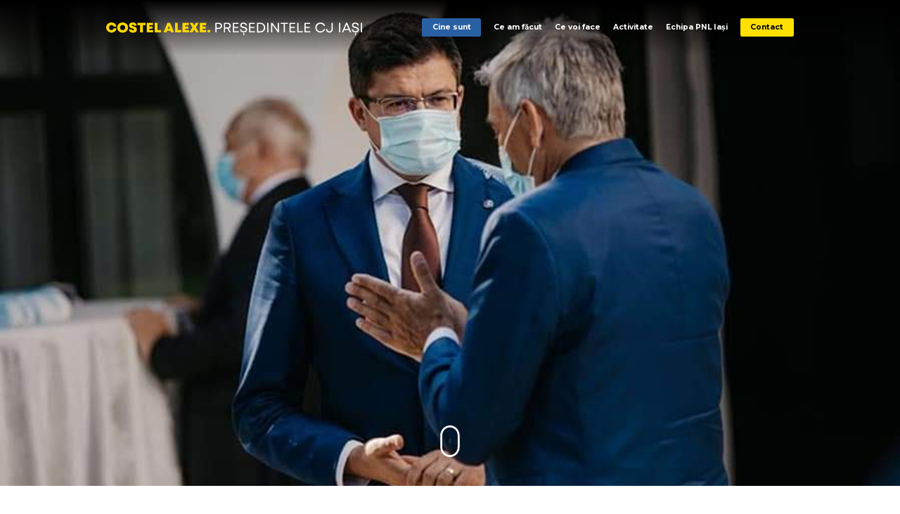

--- FILE ---
content_type: text/html; charset=UTF-8
request_url: https://www.costelalexe.ro/medias/planul-marshall-al-pnl-pentru-romania-100-de-miliarde-de-euro-in-10-ani-pentru-o-dezvoltare-istorica-a-natiunii/
body_size: 11842
content:
<!DOCTYPE html>
<html lang="ro-RO">
<head>
	<meta charset="UTF-8">
	<title>Planul „Marshall” al PNL pentru România: 100 de miliarde de euro în 10 ani pentru o dezvoltare istorică a națiunii - Costel Alexe</title>
	<link rel="shortcut icon" type="image/x-icon" href="https://www.costelalexe.ro/wp-content/themes/costelalexe/images/favicon.ico?v=1.0.2">

	<!-- Mobile Specific Meta -->
	<meta http-equiv="X-UA-Compatible" content="IE=edge">
	<meta name="viewport" content="width=device-width, initial-scale=1, maximum-scale=1">

	<meta name='robots' content='index, follow, max-image-preview:large, max-snippet:-1, max-video-preview:-1' />

	<!-- This site is optimized with the Yoast SEO plugin v22.5 - https://yoast.com/wordpress/plugins/seo/ -->
	<link rel="canonical" href="https://www.costelalexe.ro/medias/planul-marshall-al-pnl-pentru-romania-100-de-miliarde-de-euro-in-10-ani-pentru-o-dezvoltare-istorica-a-natiunii/" />
	<meta property="og:locale" content="ro_RO" />
	<meta property="og:type" content="article" />
	<meta property="og:title" content="Planul „Marshall” al PNL pentru România: 100 de miliarde de euro în 10 ani pentru o dezvoltare istorică a națiunii - Costel Alexe" />
	<meta property="og:description" content="Digi 24 | 01.07.2020 22:12 De ce ne-am învățat să nu mai credem? De ce filosofia noului plan al modernizării României nu are de-a face cu niciun alt plan din trecut? John F. Kennedy, cel mai iubit președinte american din istorie, obișnuia să spună: „Avem nevoie de oameni care să imagineze și să creeze lucruri care [&hellip;]" />
	<meta property="og:url" content="https://www.costelalexe.ro/medias/planul-marshall-al-pnl-pentru-romania-100-de-miliarde-de-euro-in-10-ani-pentru-o-dezvoltare-istorica-a-natiunii/" />
	<meta property="og:site_name" content="Costel Alexe" />
	<meta property="article:publisher" content="https://www.facebook.com/pnl.ro/" />
	<meta property="og:image" content="https://www.costelalexe.ro/wp-content/uploads/2020/07/planul-marshall-al-pnl_600x600.jpg" />
	<meta property="og:image:width" content="600" />
	<meta property="og:image:height" content="600" />
	<meta property="og:image:type" content="image/jpeg" />
	<meta name="twitter:card" content="summary_large_image" />
	<meta name="twitter:label1" content="Timp estimat pentru citire" />
	<meta name="twitter:data1" content="7 minute" />
	<script type="application/ld+json" class="yoast-schema-graph">{"@context":"https://schema.org","@graph":[{"@type":"WebPage","@id":"https://www.costelalexe.ro/medias/planul-marshall-al-pnl-pentru-romania-100-de-miliarde-de-euro-in-10-ani-pentru-o-dezvoltare-istorica-a-natiunii/","url":"https://www.costelalexe.ro/medias/planul-marshall-al-pnl-pentru-romania-100-de-miliarde-de-euro-in-10-ani-pentru-o-dezvoltare-istorica-a-natiunii/","name":"Planul „Marshall” al PNL pentru România: 100 de miliarde de euro în 10 ani pentru o dezvoltare istorică a națiunii - Costel Alexe","isPartOf":{"@id":"https://www.costelalexe.ro/#website"},"primaryImageOfPage":{"@id":"https://www.costelalexe.ro/medias/planul-marshall-al-pnl-pentru-romania-100-de-miliarde-de-euro-in-10-ani-pentru-o-dezvoltare-istorica-a-natiunii/#primaryimage"},"image":{"@id":"https://www.costelalexe.ro/medias/planul-marshall-al-pnl-pentru-romania-100-de-miliarde-de-euro-in-10-ani-pentru-o-dezvoltare-istorica-a-natiunii/#primaryimage"},"thumbnailUrl":"https://www.costelalexe.ro/wp-content/uploads/2020/07/planul-marshall-al-pnl_600x600.jpg","datePublished":"2020-07-02T10:48:12+00:00","dateModified":"2020-07-02T10:48:12+00:00","breadcrumb":{"@id":"https://www.costelalexe.ro/medias/planul-marshall-al-pnl-pentru-romania-100-de-miliarde-de-euro-in-10-ani-pentru-o-dezvoltare-istorica-a-natiunii/#breadcrumb"},"inLanguage":"ro-RO","potentialAction":[{"@type":"ReadAction","target":["https://www.costelalexe.ro/medias/planul-marshall-al-pnl-pentru-romania-100-de-miliarde-de-euro-in-10-ani-pentru-o-dezvoltare-istorica-a-natiunii/"]}]},{"@type":"ImageObject","inLanguage":"ro-RO","@id":"https://www.costelalexe.ro/medias/planul-marshall-al-pnl-pentru-romania-100-de-miliarde-de-euro-in-10-ani-pentru-o-dezvoltare-istorica-a-natiunii/#primaryimage","url":"https://www.costelalexe.ro/wp-content/uploads/2020/07/planul-marshall-al-pnl_600x600.jpg","contentUrl":"https://www.costelalexe.ro/wp-content/uploads/2020/07/planul-marshall-al-pnl_600x600.jpg","width":600,"height":600},{"@type":"BreadcrumbList","@id":"https://www.costelalexe.ro/medias/planul-marshall-al-pnl-pentru-romania-100-de-miliarde-de-euro-in-10-ani-pentru-o-dezvoltare-istorica-a-natiunii/#breadcrumb","itemListElement":[{"@type":"ListItem","position":1,"name":"Prima pagină","item":"https://www.costelalexe.ro/"},{"@type":"ListItem","position":2,"name":"Presă","item":"https://www.costelalexe.ro/medias/"},{"@type":"ListItem","position":3,"name":"Planul „Marshall” al PNL pentru România: 100 de miliarde de euro în 10 ani pentru o dezvoltare istorică a națiunii"}]},{"@type":"WebSite","@id":"https://www.costelalexe.ro/#website","url":"https://www.costelalexe.ro/","name":"Costel Alexe","description":"","potentialAction":[{"@type":"SearchAction","target":{"@type":"EntryPoint","urlTemplate":"https://www.costelalexe.ro/?s={search_term_string}"},"query-input":"required name=search_term_string"}],"inLanguage":"ro-RO"}]}</script>
	<!-- / Yoast SEO plugin. -->


<link rel='dns-prefetch' href='//fonts.googleapis.com' />
<link rel="alternate" type="application/rss+xml" title="Flux comentarii Costel Alexe &raquo; Planul „Marshall” al PNL pentru România: 100 de miliarde de euro în 10 ani pentru o dezvoltare istorică a națiunii" href="https://www.costelalexe.ro/medias/planul-marshall-al-pnl-pentru-romania-100-de-miliarde-de-euro-in-10-ani-pentru-o-dezvoltare-istorica-a-natiunii/feed/" />
<script type="text/javascript">
/* <![CDATA[ */
window._wpemojiSettings = {"baseUrl":"https:\/\/s.w.org\/images\/core\/emoji\/15.0.3\/72x72\/","ext":".png","svgUrl":"https:\/\/s.w.org\/images\/core\/emoji\/15.0.3\/svg\/","svgExt":".svg","source":{"concatemoji":"https:\/\/www.costelalexe.ro\/wp-includes\/js\/wp-emoji-release.min.js?ver=6.5.7"}};
/*! This file is auto-generated */
!function(i,n){var o,s,e;function c(e){try{var t={supportTests:e,timestamp:(new Date).valueOf()};sessionStorage.setItem(o,JSON.stringify(t))}catch(e){}}function p(e,t,n){e.clearRect(0,0,e.canvas.width,e.canvas.height),e.fillText(t,0,0);var t=new Uint32Array(e.getImageData(0,0,e.canvas.width,e.canvas.height).data),r=(e.clearRect(0,0,e.canvas.width,e.canvas.height),e.fillText(n,0,0),new Uint32Array(e.getImageData(0,0,e.canvas.width,e.canvas.height).data));return t.every(function(e,t){return e===r[t]})}function u(e,t,n){switch(t){case"flag":return n(e,"\ud83c\udff3\ufe0f\u200d\u26a7\ufe0f","\ud83c\udff3\ufe0f\u200b\u26a7\ufe0f")?!1:!n(e,"\ud83c\uddfa\ud83c\uddf3","\ud83c\uddfa\u200b\ud83c\uddf3")&&!n(e,"\ud83c\udff4\udb40\udc67\udb40\udc62\udb40\udc65\udb40\udc6e\udb40\udc67\udb40\udc7f","\ud83c\udff4\u200b\udb40\udc67\u200b\udb40\udc62\u200b\udb40\udc65\u200b\udb40\udc6e\u200b\udb40\udc67\u200b\udb40\udc7f");case"emoji":return!n(e,"\ud83d\udc26\u200d\u2b1b","\ud83d\udc26\u200b\u2b1b")}return!1}function f(e,t,n){var r="undefined"!=typeof WorkerGlobalScope&&self instanceof WorkerGlobalScope?new OffscreenCanvas(300,150):i.createElement("canvas"),a=r.getContext("2d",{willReadFrequently:!0}),o=(a.textBaseline="top",a.font="600 32px Arial",{});return e.forEach(function(e){o[e]=t(a,e,n)}),o}function t(e){var t=i.createElement("script");t.src=e,t.defer=!0,i.head.appendChild(t)}"undefined"!=typeof Promise&&(o="wpEmojiSettingsSupports",s=["flag","emoji"],n.supports={everything:!0,everythingExceptFlag:!0},e=new Promise(function(e){i.addEventListener("DOMContentLoaded",e,{once:!0})}),new Promise(function(t){var n=function(){try{var e=JSON.parse(sessionStorage.getItem(o));if("object"==typeof e&&"number"==typeof e.timestamp&&(new Date).valueOf()<e.timestamp+604800&&"object"==typeof e.supportTests)return e.supportTests}catch(e){}return null}();if(!n){if("undefined"!=typeof Worker&&"undefined"!=typeof OffscreenCanvas&&"undefined"!=typeof URL&&URL.createObjectURL&&"undefined"!=typeof Blob)try{var e="postMessage("+f.toString()+"("+[JSON.stringify(s),u.toString(),p.toString()].join(",")+"));",r=new Blob([e],{type:"text/javascript"}),a=new Worker(URL.createObjectURL(r),{name:"wpTestEmojiSupports"});return void(a.onmessage=function(e){c(n=e.data),a.terminate(),t(n)})}catch(e){}c(n=f(s,u,p))}t(n)}).then(function(e){for(var t in e)n.supports[t]=e[t],n.supports.everything=n.supports.everything&&n.supports[t],"flag"!==t&&(n.supports.everythingExceptFlag=n.supports.everythingExceptFlag&&n.supports[t]);n.supports.everythingExceptFlag=n.supports.everythingExceptFlag&&!n.supports.flag,n.DOMReady=!1,n.readyCallback=function(){n.DOMReady=!0}}).then(function(){return e}).then(function(){var e;n.supports.everything||(n.readyCallback(),(e=n.source||{}).concatemoji?t(e.concatemoji):e.wpemoji&&e.twemoji&&(t(e.twemoji),t(e.wpemoji)))}))}((window,document),window._wpemojiSettings);
/* ]]> */
</script>
<style id='wp-emoji-styles-inline-css' type='text/css'>

	img.wp-smiley, img.emoji {
		display: inline !important;
		border: none !important;
		box-shadow: none !important;
		height: 1em !important;
		width: 1em !important;
		margin: 0 0.07em !important;
		vertical-align: -0.1em !important;
		background: none !important;
		padding: 0 !important;
	}
</style>
<link rel='stylesheet' id='wp-block-library-css' href='https://www.costelalexe.ro/wp-includes/css/dist/block-library/style.min.css?ver=6.5.7' type='text/css' media='all' />
<style id='classic-theme-styles-inline-css' type='text/css'>
/*! This file is auto-generated */
.wp-block-button__link{color:#fff;background-color:#32373c;border-radius:9999px;box-shadow:none;text-decoration:none;padding:calc(.667em + 2px) calc(1.333em + 2px);font-size:1.125em}.wp-block-file__button{background:#32373c;color:#fff;text-decoration:none}
</style>
<style id='global-styles-inline-css' type='text/css'>
body{--wp--preset--color--black: #000000;--wp--preset--color--cyan-bluish-gray: #abb8c3;--wp--preset--color--white: #ffffff;--wp--preset--color--pale-pink: #f78da7;--wp--preset--color--vivid-red: #cf2e2e;--wp--preset--color--luminous-vivid-orange: #ff6900;--wp--preset--color--luminous-vivid-amber: #fcb900;--wp--preset--color--light-green-cyan: #7bdcb5;--wp--preset--color--vivid-green-cyan: #00d084;--wp--preset--color--pale-cyan-blue: #8ed1fc;--wp--preset--color--vivid-cyan-blue: #0693e3;--wp--preset--color--vivid-purple: #9b51e0;--wp--preset--gradient--vivid-cyan-blue-to-vivid-purple: linear-gradient(135deg,rgba(6,147,227,1) 0%,rgb(155,81,224) 100%);--wp--preset--gradient--light-green-cyan-to-vivid-green-cyan: linear-gradient(135deg,rgb(122,220,180) 0%,rgb(0,208,130) 100%);--wp--preset--gradient--luminous-vivid-amber-to-luminous-vivid-orange: linear-gradient(135deg,rgba(252,185,0,1) 0%,rgba(255,105,0,1) 100%);--wp--preset--gradient--luminous-vivid-orange-to-vivid-red: linear-gradient(135deg,rgba(255,105,0,1) 0%,rgb(207,46,46) 100%);--wp--preset--gradient--very-light-gray-to-cyan-bluish-gray: linear-gradient(135deg,rgb(238,238,238) 0%,rgb(169,184,195) 100%);--wp--preset--gradient--cool-to-warm-spectrum: linear-gradient(135deg,rgb(74,234,220) 0%,rgb(151,120,209) 20%,rgb(207,42,186) 40%,rgb(238,44,130) 60%,rgb(251,105,98) 80%,rgb(254,248,76) 100%);--wp--preset--gradient--blush-light-purple: linear-gradient(135deg,rgb(255,206,236) 0%,rgb(152,150,240) 100%);--wp--preset--gradient--blush-bordeaux: linear-gradient(135deg,rgb(254,205,165) 0%,rgb(254,45,45) 50%,rgb(107,0,62) 100%);--wp--preset--gradient--luminous-dusk: linear-gradient(135deg,rgb(255,203,112) 0%,rgb(199,81,192) 50%,rgb(65,88,208) 100%);--wp--preset--gradient--pale-ocean: linear-gradient(135deg,rgb(255,245,203) 0%,rgb(182,227,212) 50%,rgb(51,167,181) 100%);--wp--preset--gradient--electric-grass: linear-gradient(135deg,rgb(202,248,128) 0%,rgb(113,206,126) 100%);--wp--preset--gradient--midnight: linear-gradient(135deg,rgb(2,3,129) 0%,rgb(40,116,252) 100%);--wp--preset--font-size--small: 13px;--wp--preset--font-size--medium: 20px;--wp--preset--font-size--large: 36px;--wp--preset--font-size--x-large: 42px;--wp--preset--spacing--20: 0.44rem;--wp--preset--spacing--30: 0.67rem;--wp--preset--spacing--40: 1rem;--wp--preset--spacing--50: 1.5rem;--wp--preset--spacing--60: 2.25rem;--wp--preset--spacing--70: 3.38rem;--wp--preset--spacing--80: 5.06rem;--wp--preset--shadow--natural: 6px 6px 9px rgba(0, 0, 0, 0.2);--wp--preset--shadow--deep: 12px 12px 50px rgba(0, 0, 0, 0.4);--wp--preset--shadow--sharp: 6px 6px 0px rgba(0, 0, 0, 0.2);--wp--preset--shadow--outlined: 6px 6px 0px -3px rgba(255, 255, 255, 1), 6px 6px rgba(0, 0, 0, 1);--wp--preset--shadow--crisp: 6px 6px 0px rgba(0, 0, 0, 1);}:where(.is-layout-flex){gap: 0.5em;}:where(.is-layout-grid){gap: 0.5em;}body .is-layout-flex{display: flex;}body .is-layout-flex{flex-wrap: wrap;align-items: center;}body .is-layout-flex > *{margin: 0;}body .is-layout-grid{display: grid;}body .is-layout-grid > *{margin: 0;}:where(.wp-block-columns.is-layout-flex){gap: 2em;}:where(.wp-block-columns.is-layout-grid){gap: 2em;}:where(.wp-block-post-template.is-layout-flex){gap: 1.25em;}:where(.wp-block-post-template.is-layout-grid){gap: 1.25em;}.has-black-color{color: var(--wp--preset--color--black) !important;}.has-cyan-bluish-gray-color{color: var(--wp--preset--color--cyan-bluish-gray) !important;}.has-white-color{color: var(--wp--preset--color--white) !important;}.has-pale-pink-color{color: var(--wp--preset--color--pale-pink) !important;}.has-vivid-red-color{color: var(--wp--preset--color--vivid-red) !important;}.has-luminous-vivid-orange-color{color: var(--wp--preset--color--luminous-vivid-orange) !important;}.has-luminous-vivid-amber-color{color: var(--wp--preset--color--luminous-vivid-amber) !important;}.has-light-green-cyan-color{color: var(--wp--preset--color--light-green-cyan) !important;}.has-vivid-green-cyan-color{color: var(--wp--preset--color--vivid-green-cyan) !important;}.has-pale-cyan-blue-color{color: var(--wp--preset--color--pale-cyan-blue) !important;}.has-vivid-cyan-blue-color{color: var(--wp--preset--color--vivid-cyan-blue) !important;}.has-vivid-purple-color{color: var(--wp--preset--color--vivid-purple) !important;}.has-black-background-color{background-color: var(--wp--preset--color--black) !important;}.has-cyan-bluish-gray-background-color{background-color: var(--wp--preset--color--cyan-bluish-gray) !important;}.has-white-background-color{background-color: var(--wp--preset--color--white) !important;}.has-pale-pink-background-color{background-color: var(--wp--preset--color--pale-pink) !important;}.has-vivid-red-background-color{background-color: var(--wp--preset--color--vivid-red) !important;}.has-luminous-vivid-orange-background-color{background-color: var(--wp--preset--color--luminous-vivid-orange) !important;}.has-luminous-vivid-amber-background-color{background-color: var(--wp--preset--color--luminous-vivid-amber) !important;}.has-light-green-cyan-background-color{background-color: var(--wp--preset--color--light-green-cyan) !important;}.has-vivid-green-cyan-background-color{background-color: var(--wp--preset--color--vivid-green-cyan) !important;}.has-pale-cyan-blue-background-color{background-color: var(--wp--preset--color--pale-cyan-blue) !important;}.has-vivid-cyan-blue-background-color{background-color: var(--wp--preset--color--vivid-cyan-blue) !important;}.has-vivid-purple-background-color{background-color: var(--wp--preset--color--vivid-purple) !important;}.has-black-border-color{border-color: var(--wp--preset--color--black) !important;}.has-cyan-bluish-gray-border-color{border-color: var(--wp--preset--color--cyan-bluish-gray) !important;}.has-white-border-color{border-color: var(--wp--preset--color--white) !important;}.has-pale-pink-border-color{border-color: var(--wp--preset--color--pale-pink) !important;}.has-vivid-red-border-color{border-color: var(--wp--preset--color--vivid-red) !important;}.has-luminous-vivid-orange-border-color{border-color: var(--wp--preset--color--luminous-vivid-orange) !important;}.has-luminous-vivid-amber-border-color{border-color: var(--wp--preset--color--luminous-vivid-amber) !important;}.has-light-green-cyan-border-color{border-color: var(--wp--preset--color--light-green-cyan) !important;}.has-vivid-green-cyan-border-color{border-color: var(--wp--preset--color--vivid-green-cyan) !important;}.has-pale-cyan-blue-border-color{border-color: var(--wp--preset--color--pale-cyan-blue) !important;}.has-vivid-cyan-blue-border-color{border-color: var(--wp--preset--color--vivid-cyan-blue) !important;}.has-vivid-purple-border-color{border-color: var(--wp--preset--color--vivid-purple) !important;}.has-vivid-cyan-blue-to-vivid-purple-gradient-background{background: var(--wp--preset--gradient--vivid-cyan-blue-to-vivid-purple) !important;}.has-light-green-cyan-to-vivid-green-cyan-gradient-background{background: var(--wp--preset--gradient--light-green-cyan-to-vivid-green-cyan) !important;}.has-luminous-vivid-amber-to-luminous-vivid-orange-gradient-background{background: var(--wp--preset--gradient--luminous-vivid-amber-to-luminous-vivid-orange) !important;}.has-luminous-vivid-orange-to-vivid-red-gradient-background{background: var(--wp--preset--gradient--luminous-vivid-orange-to-vivid-red) !important;}.has-very-light-gray-to-cyan-bluish-gray-gradient-background{background: var(--wp--preset--gradient--very-light-gray-to-cyan-bluish-gray) !important;}.has-cool-to-warm-spectrum-gradient-background{background: var(--wp--preset--gradient--cool-to-warm-spectrum) !important;}.has-blush-light-purple-gradient-background{background: var(--wp--preset--gradient--blush-light-purple) !important;}.has-blush-bordeaux-gradient-background{background: var(--wp--preset--gradient--blush-bordeaux) !important;}.has-luminous-dusk-gradient-background{background: var(--wp--preset--gradient--luminous-dusk) !important;}.has-pale-ocean-gradient-background{background: var(--wp--preset--gradient--pale-ocean) !important;}.has-electric-grass-gradient-background{background: var(--wp--preset--gradient--electric-grass) !important;}.has-midnight-gradient-background{background: var(--wp--preset--gradient--midnight) !important;}.has-small-font-size{font-size: var(--wp--preset--font-size--small) !important;}.has-medium-font-size{font-size: var(--wp--preset--font-size--medium) !important;}.has-large-font-size{font-size: var(--wp--preset--font-size--large) !important;}.has-x-large-font-size{font-size: var(--wp--preset--font-size--x-large) !important;}
.wp-block-navigation a:where(:not(.wp-element-button)){color: inherit;}
:where(.wp-block-post-template.is-layout-flex){gap: 1.25em;}:where(.wp-block-post-template.is-layout-grid){gap: 1.25em;}
:where(.wp-block-columns.is-layout-flex){gap: 2em;}:where(.wp-block-columns.is-layout-grid){gap: 2em;}
.wp-block-pullquote{font-size: 1.5em;line-height: 1.6;}
</style>
<link rel='stylesheet' id='source-sans-pro-font-css' href='//fonts.googleapis.com/css?family=Montserrat%3A300%2C400%2C400i%2C600%2C700%2C700i&#038;subset=latin-ext&#038;ver=6.5.7' type='text/css' media='all' />
<link rel='stylesheet' id='photoswipe-style-css' href='https://www.costelalexe.ro/wp-content/themes/costelalexe/css/photoswipe.css?ver=6.5.7' type='text/css' media='all' />
<link rel='stylesheet' id='photoswipe-default-skin-css' href='https://www.costelalexe.ro/wp-content/themes/costelalexe/css/photoswipe-default-skin/default-skin.css?ver=6.5.7' type='text/css' media='all' />
<link rel='stylesheet' id='slick-style-css' href='https://www.costelalexe.ro/wp-content/themes/costelalexe/css/slick.css?ver=6.5.7' type='text/css' media='all' />
<link rel='stylesheet' id='animate-css' href='https://www.costelalexe.ro/wp-content/themes/costelalexe/css/animate.min.css?ver=6.5.7' type='text/css' media='all' />
<link rel='stylesheet' id='theme-style-css' href='https://www.costelalexe.ro/wp-content/themes/costelalexe/css/style.min.css?ver=3.0.3' type='text/css' media='all' />
<link rel='stylesheet' id='custom-style-css' href='https://www.costelalexe.ro/wp-content/themes/costelalexe/css/custom.css?ver=3.0.3' type='text/css' media='all' />
<!--[if lt IE 9]><script type="text/javascript" src="https://www.costelalexe.ro/wp-content/themes/costelalexe/js/html5shiv.min.js?ver=6.5.7" id="html5shiv-js"></script>
<![endif]--><!--[if lt IE 9]><script type="text/javascript" src="https://www.costelalexe.ro/wp-content/themes/costelalexe/js/respond.min.js?ver=6.5.7" id="respond-js"></script>
<![endif]--><script type="text/javascript" src="https://www.costelalexe.ro/wp-includes/js/jquery/jquery.min.js?ver=3.7.1" id="jquery-core-js"></script>
<script type="text/javascript" src="https://www.costelalexe.ro/wp-includes/js/jquery/jquery-migrate.min.js?ver=3.4.1" id="jquery-migrate-js"></script>
<script type="text/javascript" src="https://www.costelalexe.ro/wp-includes/js/imagesloaded.min.js?ver=5.0.0" id="imagesloaded-js"></script>
<script type="text/javascript" src="https://www.costelalexe.ro/wp-includes/js/masonry.min.js?ver=4.2.2" id="masonry-js"></script>
<script type="text/javascript" src="https://www.costelalexe.ro/wp-content/themes/costelalexe/js/ie10-viewport-bug-workaround.min.js?ver=6.5.7" id="ie10-viewport-bug-workaround-js"></script>
<script type="text/javascript" src="https://www.costelalexe.ro/wp-content/themes/costelalexe/js/jquery.fitvids.js?ver=6.5.7" id="fitvids-js"></script>
<script type="text/javascript" src="https://www.costelalexe.ro/wp-content/themes/costelalexe/js/photoswipe.min.js?ver=6.5.7" id="photoswipe-script-js"></script>
<script type="text/javascript" src="https://www.costelalexe.ro/wp-content/themes/costelalexe/js/photoswipe-ui-default.min.js?ver=6.5.7" id="photoswipe-ui-default-js"></script>
<script type="text/javascript" src="https://www.costelalexe.ro/wp-content/themes/costelalexe/js/slick.min.js?ver=6.5.7" id="slick-script-js"></script>
<script type="text/javascript" src="https://www.costelalexe.ro/wp-content/themes/costelalexe/js/wow.min.js?ver=6.5.7" id="wow-js"></script>
<script type="text/javascript" id="theme-script-js-extra">
/* <![CDATA[ */
var php_vars = {"ajax_url":"https:\/\/www.costelalexe.ro\/wp-admin\/admin-ajax.php","ajax_nonce":"f152cb3ca4","url":"https:\/\/www.costelalexe.ro","template_url":"https:\/\/www.costelalexe.ro\/wp-content\/themes\/costelalexe"};
/* ]]> */
</script>
<script type="text/javascript" src="https://www.costelalexe.ro/wp-content/themes/costelalexe/js/script.min.js?ver=3.0.3" id="theme-script-js"></script>
<script type="text/javascript" id="custom-script-js-extra">
/* <![CDATA[ */
var php_vars = {"ajax_url":"https:\/\/www.costelalexe.ro\/wp-admin\/admin-ajax.php","ajax_nonce":"f152cb3ca4","url":"https:\/\/www.costelalexe.ro","template_url":"https:\/\/www.costelalexe.ro\/wp-content\/themes\/costelalexe","trans_all_fields_required":"V\u0103 rug\u0103m s\u0103 completa\u021bi toate c\u00e2mpurile obligatorii.","trans_invalid_email":"Adresa de email nu este valid\u0103.","trans_invalid_terms":"V\u0103 rug\u0103m s\u0103 accepta\u021bi termenii \u0219i condi\u021biile."};
/* ]]> */
</script>
<script type="text/javascript" src="https://www.costelalexe.ro/wp-content/themes/costelalexe/js/custom.js?ver=3.0.3" id="custom-script-js"></script>
<link rel="https://api.w.org/" href="https://www.costelalexe.ro/wp-json/" /><link rel="EditURI" type="application/rsd+xml" title="RSD" href="https://www.costelalexe.ro/xmlrpc.php?rsd" />
<meta name="generator" content="WordPress 6.5.7" />
<link rel='shortlink' href='https://www.costelalexe.ro/?p=1387' />
<link rel="alternate" type="application/json+oembed" href="https://www.costelalexe.ro/wp-json/oembed/1.0/embed?url=https%3A%2F%2Fwww.costelalexe.ro%2Fmedias%2Fplanul-marshall-al-pnl-pentru-romania-100-de-miliarde-de-euro-in-10-ani-pentru-o-dezvoltare-istorica-a-natiunii%2F" />
<link rel="alternate" type="text/xml+oembed" href="https://www.costelalexe.ro/wp-json/oembed/1.0/embed?url=https%3A%2F%2Fwww.costelalexe.ro%2Fmedias%2Fplanul-marshall-al-pnl-pentru-romania-100-de-miliarde-de-euro-in-10-ani-pentru-o-dezvoltare-istorica-a-natiunii%2F&#038;format=xml" />

	<!-- Global site tag (gtag.js) - Google Analytics -->
	<script async src="https://www.googletagmanager.com/gtag/js?id=UA-168922851-1"></script>
	<script>
		window.dataLayer = window.dataLayer || [];
		function gtag(){dataLayer.push(arguments);}
		gtag('js', new Date());

		gtag('config', 'UA-168922851-1');
	</script>
</head>
<body class="medias-template-default single single-medias postid-1387">

	<header class="main-header">
		<div class="main-header-fixed">
			<div class="container-custom">
				<div class="main-header-container">
					<div class="logo">
						<a href="https://www.costelalexe.ro"><img src="https://www.costelalexe.ro/wp-content/themes/costelalexe/images/logo-inline.svg" alt="Partidul Național Liberal" class="is-desktop"><img src="https://www.costelalexe.ro/wp-content/themes/costelalexe/images/logo-inline-mobile.svg" alt="Partidul Național Liberal" class="is-mobile"></a>
					</div>
					<div class="navigation-trigger">
						<a href=""><span class="icon"></span></a>
					</div>
					<div class="navigation-container">
						<div class="navigation-block">
							<nav class="main-nav">
								<ul class="main-nav-menu">
									<li class="calendar-link is-blue"><a href="https://www.costelalexe.ro/cine-sunt/">Cine sunt</a></li>
									<li><a href="https://www.costelalexe.ro/ce-am-facut/">Ce am făcut</a></li>
									<li><a href="https://www.costelalexe.ro/projects/">Ce voi face</a></li>
									<li><a href="https://www.costelalexe.ro/medias-types/activitate/">Activitate</a></li>
									<li><a href="https://www.costelalexe.ro/echipa-pnl-iasi/">Echipa PNL Iași</a></li>
									<li class="calendar-link"><a href="https://www.costelalexe.ro/contact/">Contact</a></li>
								</ul>
							</nav>
						</div>
					</div>
				</div>
			</div>
		</div>
	</header>

	<main class="main-content">

							
									<section class="hero is-first has-button">
						<div class="hero-figure" style="background-image: url(https://www.costelalexe.ro/wp-content/uploads/2020/07/planul-marshall-al-PNL.jpg);">
													</div>
													<style type="text/css">
								@media screen and (max-width: 899px) {
									.hero.is-first .hero-figure {
										background-image: url(https://www.costelalexe.ro/wp-content/uploads/2020/07/planul-marshall-al-pnl_600x600.jpg) !important;
									}
								}
							</style>
												<svg xmlns="http://www.w3.org/2000/svg" viewBox="0 0 46 75" class="mouse-icon">
							<path class="a" d="M41.4,52.12v-.8c0,10.44-8.25,18.94-18.4,18.94S4.6,61.76,4.6,51.32V23.68C4.6,13.23,12.85,4.74,23,4.74s18.4,8.49,18.4,18.94V52.12ZM23,0C10.32,0,0,10.62,0,23.68V51.32C0,64.38,10.32,75,23,75S46,64.38,46,51.32V23.68C46,10.62,35.68,0,23,0"/>
							<path class="b" d="M23,36a2.9,2.9,0,0,1-2.88-2.93v-8.2a2.88,2.88,0,1,1,5.76,0v8.2A2.9,2.9,0,0,1,23,36"/>
						</svg>
						<div class="container-custom">
							<div class="hero-container">
															</div>
						</div>
					</section>
					<style type="text/css">
						.hero.has-button .hero-button {
							position: absolute;
							left: 50%;
							bottom: 10em;
							transform: translateX(-50%);
						}
						@media screen and (max-width: 900px) {
							.hero.has-button .hero-button {
								font-size: 12px;
								bottom: 5em;
							}
						}
					</style>
				
				<section class="info is-medias wow fadeInUp">
					<div class="info-container">
						<div class="container-custom">
							<div class="info-title">
								<h2>Planul „Marshall” al PNL pentru România: 100 de miliarde de euro în 10 ani pentru o dezvoltare istorică a națiunii</h2>
							</div>
							<div class="info-content">
								<div class="content">
									<p>Digi 24 | 01.07.2020 22:12</p>
<p><b>De ce ne-am învățat să nu mai credem? De ce filosofia noului plan al modernizării României nu are de-a face cu niciun alt plan din trecut?</b> <b>John F. Kennedy, cel mai iubit președinte american din istorie, obișnuia să spună: „Avem nevoie de oameni care să imagineze și să creeze lucruri care nu există!”</b></p>
<p>După 30 de ani de guvernări eșuate, de lupte politice interminabile, de coaliții desfăcute înainte de termen, de trădări, de dezamăgiri iremediabile, nimeni nu își imagina că se mai poate întâmpla ceva și mai rău. Ceva care nu poate fi anticipat și controlat.</p>
<p>Inevitabilul s-a produs: pandemia de coronavirus a resetat practic tot ce gândeam înainte în termeni de proiecte, de investiții, de prognoze și model economic și investițional în care vedeam viitorul economico-politic al țării.</p>
<p>Este primul mare eveniment negativ cu cea mai generoasă fereastră de oportunitate nu doar după aderarea țării la UE, la 1 ianuarie 2007, dar cred că putem spune că este singurul la care România a trăit alături de UE și agonia, și va lua parte sigur la reclădire și prosperitate. Criza economică din 2008 a resetat economiile europene într-un format clasic de criză financiară și ulterior economică dar statele nu au învățat mare lucru din aceasta.</p>
<div class="ad-wrapper">
<div class="ad-container">
<div id="div-gpt-ad-1534428441003-0" class="dSlot" data-google-query-id="CJy-vpKxruoCFRQIiwodMKkOkg">
<div id="google_ads_iframe_/124748474/300x250ap2-digi24-new_0__container__">În termeni de mari proiecte de solidaritate și de reconstrucție, nu a existat un mare consens european, iar în România, alegerile în cascadă și „vascularizarea” politică a anilor 2009-2012 a făcut imposibil orice mare proiect politic și de dezvoltare.</div>
</div>
</div>
</div>
<p>Suntem astăzi în alt timp istoric.</p>
<p>România va primi o sumă pe care niciodată nu a sperat-o și nu a avut-o nici măcar ca proiecție de imaginație: peste 70 de miliarde de euro la dispoziție în următorii ani, sume care includ deopotrivă fondurile alocate din bugetul comunitar pentru exercițiul financiar 2021-2027 (aproape 40 de miliarde de euro), dar și cele din planul european de relansare și reconstrucție (peste 30 de miliarde de euro, granturi nerambursabile și împrumuturi cu dobânzi reduse).</p>
<blockquote><p>La aceste sume se adaugă fondurile pentru investiții care sunt incluse în bugetul de stat an de an, împrumuturile prin diverse instituții financiar bancare (BEI, BERD, BM, FMI) și, foarte important, o creștere economică pe care o prognozează toate organismele internaționale, ce va asigura o majorare de circa 5% a economiei pe an în următorii ani. Deci putem spera ca în 10 ani, România să adauge încă 50% la PIB-ul său!</p></blockquote>
<p>Planul „Marshall” pentru România &#8211; Planul Național De Investiții Și Relansare Economică al PNL și al Guvernului Orban vine să ofere foaia de parcurs, masterplanul următorului deceniu.</p>
<p>Noua filosofie vizează o schimbare economică fără precedent care presupune o recalibrare istorică pe investiții, pe stimularea și dezvoltarea capitalului autohton și a competitivității pe companiile românești, pe domenii strategice ale infrastructurii publice, pe transformare digitală a economiei și administrației publice, pe pregătirea economiei pentru noua revoluție tehnologică, pe o economie durabilă.</p>
<p>Schimbarea paradigmei economice, în care economia bazată pe consum e înlocuită de un model de creștere economică adaptat celor europene, se bazează pe un factor nemaiîntâlnit până acum: acceptarea covârșitoare de către societate, lideri, comunități locale a realității că traversăm cel mai bun moment posibil istoric în care putem schimba țara odată cu societatea și cu întreaga comunitate europeană!</p>
<p>Planul nostru este unul fără precedent, vast, complex, cu paliere multiple, unde am inclus domeniile strategice și ne-am bazat viziunea pe vulnerabilitățile pe care le avem astăzi ca stat. Ce nu funcționează astăzi sau nu există trebuie refăcut din temelii!</p>
<p>Planul „Marshall” al PNL vizează 20 de mari domenii cu subdomenii și măsuri, programe și proiecte dedicate. De la repornirea întreprinderilor până la mediu, sănătate, educație, infrastructură mare, agricultură și dezvoltare rurală, digitalizare, relocare de investiții noi, protecție socială, energie, transport, sport, toată România de mâine este în acest plan.</p>
<p>Prin crearea Fondului Român de Investiții și a Băncii Naționale pentru Dezvoltare pentru investiții și finanțare de proiecte strategice, statul va asuma instituțional și va garanta practic sursele de finanțare ale acestora.</p>
<p>Conectarea cu autostrăzi a provinciilor istorice, conexiunea cu rețelele de transport pan-europene și drumuri expres cu investiții de peste 35 de miliarde de euro, reabilitarea căilor ferate cu peste 3000 Km cu costuri de 18 miliarde de euro, infuzia de capital în proiectele navale și aeroportuare de peste 7 miliarde de euro, toate acestea vor transforma România în cel mai atractiv spațiu de investiții pentru Estul Europei și granița cu spațiul ex-sovietic.</p>
<p>Cele trei spitale regionale care vor adăuga investiții de peste 1,5 miliarde de euro vor fi cea mai vastă rețea de servicii integrate de sănătate din Estul Europei. Modernizarea sau construirea a 25 de spitale județene, 110 spitale orășenești și 1450 de centre în mediul rural vor acoperi toate zonele României, fiind un impuls pentru a readuce românii în locurile de unde au migrat.</p>
<p>Reabilitarea a aproape 3000 de școli, construirea a 180 de grădinițe noi, 40 de campusuri școlare și 30 de cămine studențești vor regenera complet șansele educației de calitate și vor stopa abandonul școlar.</p>
<p>Dezvoltarea locală e motorul dezvoltării economice a României. De aceea, vom finanța 750 de proiecte de canalizare și apă, racordarea la rețeaua de gaze a 70% dintre locuințele din România și modernizarea a 20.000 de km de drumuri locale și 7000 km de drumuri județene.</p>
<p>Acestea vor conecta ca un arbore toată țara, creând beneficii imense pentru conectivitate, mobilitate, vor facilita atragerea de investiții și urbanizarea unor întregi zone rămase în urmă. 10.000 de unităţi locative pentru specialişti şi 5.000 unităţi locative pentru tineri, destinate închirierii vor face și mai atractive localitățile noastre.</p>
<p>Reabilitarea termică a 45.000 de clădiri și a 300 de imobile cu risc seismic, modernizarea rețelei de termoficare în 15 unități administrativ teritoriale se vor adăuga planului PNL și al Guvernului Orban. Mai mult, alocarea a peste 2 miliarde de lei pentru reabilitarea monumentelor istorice, de patrimoniu cultural și de sedii administrative va schimba fața comunităților noastre.</p>
<blockquote><p>Irigațiile, marea suferință a României, vor constitui o prioritate fără de care modernizarea agriculturii, dezvoltarea spațiului rural și creșterea productivității exploatațiilor agricole nu vor se vor putea transforma în realitate. Astfel, până în 2030, 5 miliarde de euro vor finanța reabilitarea și modernizarea infrastructurii de irigații prin construirea canalului Siret-Bărăgan, amenajări de combatere eroziunii solului etc.</p></blockquote>
<p>În domeniul mediului, „planul Marshall al PNL” va continua campania de schimbare a parcului auto și a programelor de dezvoltare a transportului „verde” prin finanțarea mijloacelor de transport urban și inter-județene. Vom finanța programe pentru ca majoritatea clădirilor publice, edilitare și civile din România să fie eficiente din punct de vedere energetic.</p>
<p>Împădurirea terenurilor va fi o prioritate fundamentală a administrației de mediu și vom extinde programele și ariile.</p>
<p>În fine, sportul va beneficia de o finanțare record. Infrastructura sportivă și sportul de performanță vor fi susținute și ajutate astfel încât ele să fie nu doar un domeniu de investiții, ci o piesă esențială dintr-un angrenaj care să implice comunitățile locale, educația, să contribuie la popularizarea sportului și la creșterea accesului românilor la bazele sportive.</p>
<p>Astfel, vom construi în următorii 10 ani, 12 complexuri sportive cu o capacitate cuprinsă între 3.000-30.000 locuri, 8 bazine olimpice și 5 patinoare artificiale pentru competiții. Vom investi în 5 săli polivalente cu o capacitate cuprinsă între 5000 și 16.000 de locuri și vom realiza 250 de săli de sport 45 de bazine și 400 de bazine pentru sportul de masă. Vom investi în 10 centre sportive pentru sporturi olimpice cu școală, internat, cantină, centru medical etc.</p>
<p>Niciodată o administrație românească nu a mai avut un asemenea masterplan pentru 10 ani.</p>
<p>Niciodată o administrație românească, nici înainte de aderarea la UE și nici după, nu a mai avut o asemenea fereastră de oportunitate, nu a mai avut în față o finanțare de peste 70 de miliarde de euro (doar din fonduri UE! În următorii 7 ani), nu a mai avut o asemenea deschidere la Bruxelles și nici președinte în funcție cu 66% din voturi, guvern central, perspectiva de a avea majoritate parlamentară confortabilă și administrație locală dominantă după alegerile locale și generale. Când toate acestea sunt îndeplinite, acest plan Marshall al PNL devine o realitate de 100 de miliarde de euro în 10 ani pentru o dezvoltare istorică a națiunii!</p>
								</div>
							</div>
						</div>
					</div>
				</section>

					
	</main>

	<footer class="main-footer">
		<div class="container-custom">
			<div class="main-footer-container">
				<div class="social-nav">
					<ul class="social-nav-menu">
						<li><a href="https://www.facebook.com/Costel.Alexe/" target="_blank"><svg xmlns="http://www.w3.org/2000/svg" viewBox="0 0 15.93 35"><defs><style>.a{fill:#0067a9;}</style></defs><title>facebook-icon</title><path class="a" d="M3.5,17.6V34.5A.47.47,0,0,0,4,35h6.2a.43.43,0,0,0,.4-.4V17.4h4.5a.43.43,0,0,0,.4-.4l.4-5.2c0-.2-.2-.5-.4-.5h-5V7.6A1.63,1.63,0,0,1,12,6h3.5a.43.43,0,0,0,.4-.4h0V.4c.1-.2-.1-.4-.3-.4H9.7A6.25,6.25,0,0,0,3.5,6.3h0v5H.4a.43.43,0,0,0-.4.4v5.2a.43.43,0,0,0,.4.4H3.5Z"/></svg></a></li>
						<li><a href="https://www.instagram.com/costel_alexe_iasi/" target="_blank"><svg xmlns="http://www.w3.org/2000/svg" viewBox="0 0 35 35"><defs><style>.a{fill:#0067a9;}</style></defs><title>instagram-icon</title><path class="a" d="M26.6,6.2a2,2,0,1,0,2,2,2,2,0,0,0-2-2"/><path class="a" d="M17.5,22.9A5.5,5.5,0,1,1,23,17.4h0a5.55,5.55,0,0,1-5.5,5.5m0-14a8.6,8.6,0,1,0,8.6,8.6,8.6,8.6,0,0,0-8.6-8.6h0"/><path class="a" d="M10.5,3.3a7.17,7.17,0,0,0-7.2,7.2v14a7.17,7.17,0,0,0,7.2,7.2h14a7.17,7.17,0,0,0,7.2-7.2v-14a7.17,7.17,0,0,0-7.2-7.2ZM24.5,35h-14A10.5,10.5,0,0,1,0,24.5v-14A10.5,10.5,0,0,1,10.5,0h14A10.5,10.5,0,0,1,35,10.5v14A10.5,10.5,0,0,1,24.5,35"/></svg></a></li>
						<li><a href="https://www.youtube.com/channel/UCuPjGz0U20vUJcxu8lHoPkQ" target="_blank"><svg xmlns="http://www.w3.org/2000/svg" viewBox="0 0 35 25"><defs><style>.a{fill:#0067a9;}</style></defs><title>youtube-icon</title><path class="a" d="M22.5,13l-7.9,4.4c-.3.2-.6-.1-.6-.4V7.9c0-.4.3-.7.7-.4l7.9,4.6a.49.49,0,0,1,.1.7c0,.1-.1.1-.2.2M35,7.8A7.71,7.71,0,0,0,27.4,0H7.6A7.71,7.71,0,0,0,0,7.8v9.5A7.68,7.68,0,0,0,7.6,25H27.4A7.64,7.64,0,0,0,35,17.2Z"/></svg></a></li>
						<li><a href="https://www.tiktok.com/@costelalexe" target="_blank"><svg version="1.1" xmlns="http://www.w3.org/2000/svg" width="32" height="32" viewBox="0 0 32 32"><title>tiktok</title><path d="M16.707 0.027c1.747-0.027 3.48-0.013 5.213-0.027 0.107 2.040 0.84 4.12 2.333 5.56 1.493 1.48 3.6 2.16 5.653 2.387v5.373c-1.92-0.067-3.853-0.467-5.6-1.293-0.76-0.347-1.467-0.787-2.16-1.24-0.013 3.893 0.013 7.787-0.027 11.667-0.107 1.867-0.72 3.72-1.8 5.253-1.747 2.56-4.773 4.227-7.88 4.28-1.907 0.107-3.813-0.413-5.44-1.373-2.693-1.587-4.587-4.493-4.867-7.613-0.027-0.667-0.040-1.333-0.013-1.987 0.24-2.533 1.493-4.96 3.44-6.613 2.213-1.92 5.307-2.84 8.2-2.293 0.027 1.973-0.053 3.947-0.053 5.92-1.32-0.427-2.867-0.307-4.027 0.493-0.84 0.547-1.48 1.387-1.813 2.333-0.28 0.68-0.2 1.427-0.187 2.147 0.32 2.187 2.427 4.027 4.667 3.827 1.493-0.013 2.92-0.88 3.693-2.147 0.253-0.44 0.533-0.893 0.547-1.413 0.133-2.387 0.080-4.76 0.093-7.147 0.013-5.373-0.013-10.733 0.027-16.093z"></path></svg></a></li>
						<li><a href="https://ro.linkedin.com/in/costel-alexe-07b578148" target="_blank"><svg version="1.1" xmlns="http://www.w3.org/2000/svg" width="32" height="32" viewBox="0 0 32 32"><title>linkedin</title><path d="M12 12h5.535v2.837h0.079c0.77-1.381 2.655-2.837 5.464-2.837 5.842 0 6.922 3.637 6.922 8.367v9.633h-5.769v-8.54c0-2.037-0.042-4.657-3.001-4.657-3.005 0-3.463 2.218-3.463 4.509v8.688h-5.767v-18z"></path><path d="M2 12h6v18h-6v-18z"></path><path d="M8 7c0 1.657-1.343 3-3 3s-3-1.343-3-3c0-1.657 1.343-3 3-3s3 1.343 3 3z"></path></svg></a></li>
					</ul>
				</div>
				<nav class="footer-nav">
					<ul class="footer-nav-menu">
						<li><span>&copy; Copyright 2024</span></li>
						<li><span>Costel Alexe</span></li>
						<li><span>All Rights Reserved</span></li>
					</ul>
				</nav>
			</div>
		</div>
	</footer>

	<div class="pm-loading">
		<div class="pm-spinner">
			<div class="pm-cube-1"></div>
			<div class="pm-cube-2"></div>
		</div>
	</div>

	<div class="pswp" tabindex="-1" role="dialog" aria-hidden="true">
		<div class="pswp__bg"></div>
		<div class="pswp__scroll-wrap">
			<div class="pswp__container">
				<div class="pswp__item"></div>
				<div class="pswp__item"></div>
				<div class="pswp__item"></div>
			</div>
			<div class="pswp__ui pswp__ui--hidden">
				<div class="pswp__top-bar">
					<div class="pswp__counter"></div>
					<button class="pswp__button pswp__button--close" title="Close (Esc)"></button>
					<button class="pswp__button pswp__button--share" title="Share"></button>
					<button class="pswp__button pswp__button--fs" title="Toggle fullscreen"></button>
					<button class="pswp__button pswp__button--zoom" title="Zoom in/out"></button>
					<div class="pswp__preloader">
						<div class="pswp__preloader__icn">
						  <div class="pswp__preloader__cut">
							<div class="pswp__preloader__donut"></div>
						  </div>
						</div>
					</div>
				</div>
				<div class="pswp__share-modal pswp__share-modal--hidden pswp__single-tap">
					<div class="pswp__share-tooltip"></div> 
				</div>
				<button class="pswp__button pswp__button--arrow--left" title="Previous (arrow left)">
				</button>
				<button class="pswp__button pswp__button--arrow--right" title="Next (arrow right)">
				</button>
				<div class="pswp__caption">
					<div class="pswp__caption__center"></div>
				</div>
			</div>
		</div>
	</div>

	
	<!-- Event snippet for Website traffic conversion page -->
	<script>
	  gtag('event', 'conversion', {'send_to': 'AW-605351173/t4H1CNqvy9sBEIXa06AC'});
	</script>  

</body>
</html>


--- FILE ---
content_type: text/css
request_url: https://www.costelalexe.ro/wp-content/themes/costelalexe/css/style.min.css?ver=3.0.3
body_size: 8464
content:
article,aside,details,figcaption,figure,footer,header,hgroup,hr,menu,nav,section{display:block}a,a:active,a:focus,a:hover,a:link,a:visited,button{text-decoration:none;color:#515B69}a,abbr,acronym,address,applet,article,aside,audio,b,big,blockquote,body,canvas,caption,center,cite,code,dd,del,details,dfn,div,dl,dt,em,embed,fieldset,figcaption,figure,footer,form,h1,h2,h3,h4,h5,h6,header,hgroup,html,i,iframe,img,ins,kbd,label,legend,li,mark,menu,nav,object,ol,output,p,pre,q,ruby,s,samp,section,small,span,strike,strong,sub,summary,sup,table,tbody,td,tfoot,th,thead,time,tr,tt,u,ul,var,video{margin:0;padding:0;border:0;font:inherit;vertical-align:baseline}ol,ul{list-style:none}blockquote,q{quotes:none}blockquote:after,blockquote:before,q:after,q:before{content:'';content:none}table{border-collapse:collapse;border-spacing:0}*,:after,:before,input[type=search],input[type=checkbox],input[type=radio]{box-sizing:border-box}em,i{font-style:italic}li,ol,ul{list-style-type:none}mark{background:0 0}img,svg{max-width:100%;height:auto}@-moz-document url-prefix(){fieldset{display:table-cell}}a,button,input,select,textarea{border-radius:0;-webkit-tap-highlight-color:transparent}a:focus,button:focus,input:focus,select:focus,textarea:focus{box-shadow:none;outline:0}a:autofill,a:autofill:active,a:autofill:focus,a:autofill:hover,button:autofill,button:autofill:active,button:autofill:focus,button:autofill:hover,input:autofill,input:autofill:active,input:autofill:focus,input:autofill:hover,select:autofill,select:autofill:active,select:autofill:focus,select:autofill:hover,textarea:autofill,textarea:autofill:active,textarea:autofill:focus,textarea:autofill:hover{transition:all 5000s ease-in-out 0s}button,input[type=submit]{overflow:visible;padding:0;border:0;background:0 0;font:inherit;line-height:normal;color:inherit;-webkit-user-select:none;-moz-user-select:none;-ms-user-select:none;user-select:none;cursor:pointer}.map-search select.form-control-custom,body{font-family:Montserrat,sans-serif}button::-moz-focus-inner,input[type=submit]::-moz-focus-inner{padding:0;border:0}hr{height:1px;padding:0;margin:0;border:0}body{font-size:.88vw;line-height:1.2em;color:#515B69}@media screen and (max-width:1439px){body{font-size:12.8px;line-height:1.2em}}@media screen and (max-width:899px){body{font-size:11.2px;line-height:1.2em}}.h1,.h2,h1,h2{font-size:2.27273em}.h1,.h2,.h3,.h4,h1,h2,h3,h4{line-height:calc(1em + 8px)}.h1,h1{font-weight:700}.h2,h2{font-weight:600}.h3,.h4,h3,h4{font-size:1.36364em;font-weight:300}.h5,.h6,h5,h6{font-size:.95455em;line-height:1.2em;font-weight:400}a:active,a:focus,a:hover{outline:0}b,strong{font-weight:700}em,italic{font-style:italic}.button,a.button,button.button,input[type=submit].button{font-size:1.45455em;line-height:1.2em;position:relative;display:inline-block;vertical-align:top;white-space:nowrap;min-width:8.75em;border:1px solid transparent;border-radius:.125em;background:#FFE000;color:#2860A3;font-weight:700;text-align:center;cursor:pointer;transition:background .1s linear,color .1s linear;padding:.30625em .78125em}.button.is-inverse,.button:hover,a.button.is-inverse,a.button:hover,button.button.is-inverse,button.button:hover,input[type=submit].button.is-inverse,input[type=submit].button:hover{background:#2860A3;color:#fff}.content .h1,.content h1{margin-bottom:.5em;color:#2860A3}.content .h1 span,.content h1 span{color:#515B69;font-weight:200}.content .h2,.content h2{margin-bottom:.66667em;color:#2860A3}.content .h2 span,.content h2 span{color:#515B69;font-weight:200}.content .h3,.content h3{margin-bottom:1.14286em;color:#2860A3}.content .h3 span,.content h3 span{color:#515B69;font-weight:200}.content .h4,.content h4{margin-bottom:1.14286em;color:#2860A3}.content .h5,.content .h6,.content h5,.content h6{margin-bottom:1.33333em}.content .h4 span,.content .h5 span,.content h4 span,.content h5 span{color:#515B69;font-weight:200}.content .h6,.content h6,.main-section-title,.main-section-title a,.section-subtitle,.section-subtitle a,.section-title,.section-title a{color:#2860A3}.content .h6 span,.content h6 span{color:#515B69;font-weight:200}.content p{line-height:1.09091em;margin-bottom:1.09091em}.content blockquote p{font-weight:400}.content a,.content button{font-weight:500}.content a:hover,.content button:hover{text-decoration:underline}.content img,.content svg{display:inline-block;vertical-align:top;margin-bottom:1.09091em}.content hr,.content ol,.content ul{margin-bottom:1.81818em}.content ol{counter-reset:section;padding-left:1.81818em;margin-top:1.81818em}.content ol li{position:relative;padding-left:.68182em}.content ol li:before{font-size:.625em;line-height:1.2em;position:absolute;left:0;top:.6em;counter-increment:section;content:counters(section,".") " ";font-weight:700}.content ol li+li{margin-top:.45455em}.content ul{padding-left:1.81818em;margin-top:1.81818em}.content ul li{position:relative;padding-left:.68182em}.content ul li:before{position:absolute;left:0;top:.43182em;content:'';width:.22727em;height:.22727em;border-radius:50%;background:#515B69}.content ul li+li{margin-top:.45455em}.content hr{margin-top:1.81818em;background:#2860A3}.content .button,.content .button-lg,.content a.button,.content a.button-lg,.content button.button,.content button.button-lg,.content input[type=submit].button,.content input[type=submit].button-lg{text-decoration:none}.article-button a:hover,.footer-nav-menu li a{text-decoration:underline}.content .gallery{margin-top:4em;margin-bottom:calc(((1.5 / 3 * 8) * 1em) - 30px)}.content .gallery .gallery-item{position:relative;float:left;width:33.33333333%;padding-left:15px;padding-right:15px;margin-bottom:30px}.content .gallery .gallery-item .gallery-icon img{display:block;width:100%;margin-bottom:0}.content .gallery .gallery-item .gallery-caption{display:none}.content .gallery .gallery-item .gallery-overlay{position:absolute;left:15px;top:0;opacity:0;width:calc(100% - 30px);height:100%;background-color:rgba(0,0,0,.5);cursor:pointer}.content .gallery .gallery-item .gallery-overlay:after,.content .gallery .gallery-item .gallery-overlay:before{position:absolute;left:50%;transform:translate(-50%,-50%);content:'';display:block;background:#fff;top:50%}.content .gallery .gallery-item .gallery-overlay:hover{opacity:1}.content .gallery .gallery-item .gallery-overlay:before{width:1.36364em;height:1px}.content .gallery .gallery-item .gallery-overlay:after{width:1px;height:1.36364em}.articles,.section-subtitle,.splits-block{background-color:#f2f3f7}@media screen and (min-width:900px){.content .ory-row,.content .row-custom{justify-content:center;margin:1.36364em -.68182em}.content .ory-row:last-child,.content .row-custom:last-child{margin-bottom:0}.content .ory-row .col-custom-1,.content .ory-row .col-custom-10,.content .ory-row .col-custom-11,.content .ory-row .col-custom-12,.content .ory-row .col-custom-2,.content .ory-row .col-custom-3,.content .ory-row .col-custom-4,.content .ory-row .col-custom-5,.content .ory-row .col-custom-6,.content .ory-row .col-custom-7,.content .ory-row .col-custom-8,.content .ory-row .col-custom-9,.content .ory-row .ory-cell-sm-1,.content .ory-row .ory-cell-sm-10,.content .ory-row .ory-cell-sm-11,.content .ory-row .ory-cell-sm-12,.content .ory-row .ory-cell-sm-2,.content .ory-row .ory-cell-sm-3,.content .ory-row .ory-cell-sm-4,.content .ory-row .ory-cell-sm-5,.content .ory-row .ory-cell-sm-6,.content .ory-row .ory-cell-sm-7,.content .ory-row .ory-cell-sm-8,.content .ory-row .ory-cell-sm-9,.content .row-custom .col-custom-1,.content .row-custom .col-custom-10,.content .row-custom .col-custom-11,.content .row-custom .col-custom-12,.content .row-custom .col-custom-2,.content .row-custom .col-custom-3,.content .row-custom .col-custom-4,.content .row-custom .col-custom-5,.content .row-custom .col-custom-6,.content .row-custom .col-custom-7,.content .row-custom .col-custom-8,.content .row-custom .col-custom-9,.content .row-custom .ory-cell-sm-1,.content .row-custom .ory-cell-sm-10,.content .row-custom .ory-cell-sm-11,.content .row-custom .ory-cell-sm-12,.content .row-custom .ory-cell-sm-2,.content .row-custom .ory-cell-sm-3,.content .row-custom .ory-cell-sm-4,.content .row-custom .ory-cell-sm-5,.content .row-custom .ory-cell-sm-6,.content .row-custom .ory-cell-sm-7,.content .row-custom .ory-cell-sm-8,.content .row-custom .ory-cell-sm-9{padding-left:.68182em;padding-right:.68182em}}@media screen and (max-width:899px){.content .ory-row .col-custom,.content .ory-row .ory-cell,.content .row-custom .col-custom,.content .row-custom .ory-cell{margin-top:1.36364em;margin-bottom:1.36364em}.content .ory-row:last-child .col-custom:last-child,.content .ory-row:last-child .ory-cell:last-child,.content .row-custom:last-child .col-custom:last-child,.content .row-custom:last-child .ory-cell:last-child{margin-bottom:0}}.content :last-child{margin-bottom:0}body{display:flex;flex-direction:column;min-height:100vh;overflow-x:hidden}.main-content{position:relative;flex:1;overflow:hidden}.section-title{padding-top:2.72727em;padding-bottom:2.72727em;text-align:center}.section-title .h3,.section-title h3{font-weight:700}.main-section-title{margin-top:2.72727em;text-align:center}.main-section-title span{display:block}@media screen and (max-width:899px){.main-section-title span{display:inline}}.section-subtitle{padding-top:1.36364em;padding-bottom:1.36364em;margin-bottom:2.72727em;background-image:url(../images/stripe-bg.png);background-repeat:no-repeat;background-position:center top -22.72727em;background-size:cover;text-align:center}.section-subtitle span{display:block}@media screen and (max-width:899px){.section-subtitle span{display:inline}}.clearfix-custom:after,.clearfix-custom:before,.container-custom:after,.container-custom:before,.content .gallery:after,.content .gallery:before{display:table;content:''}.container-custom{width:81.81818em;max-width:100%;padding-left:2.72727em;padding-right:2.72727em;margin-left:auto;margin-right:auto}.container-custom:after{clear:both}@media screen and (max-width:899px){.container-custom{padding-left:1.42857em;padding-right:1.42857em}}.clearfix-custom:after,.content .gallery:after{clear:both}.hidden{display:none!important}.visible{display:block!important}.overflow-hidden{overflow:hidden!important}.text-left{text-align:left!important}.text-center{text-align:center!important}.text-right{text-align:right!important}.pswp__bg{opacity:.9!important}@media screen and (min-width:900px){.ory-row,.row-custom{display:flex;margin-left:-1.36364em;margin-right:-1.36364em}.ory-row .col-custom-1,.ory-row .ory-cell-sm-1,.row-custom .col-custom-1,.row-custom .ory-cell-sm-1{width:8.33333%;padding-left:1.36364em;padding-right:1.36364em}.ory-row .col-custom-2,.ory-row .ory-cell-sm-2,.row-custom .col-custom-2,.row-custom .ory-cell-sm-2{width:16.66667%;padding-left:1.36364em;padding-right:1.36364em}.ory-row .col-custom-3,.ory-row .ory-cell-sm-3,.row-custom .col-custom-3,.row-custom .ory-cell-sm-3{width:25%;padding-left:1.36364em;padding-right:1.36364em}.ory-row .col-custom-4,.ory-row .ory-cell-sm-4,.row-custom .col-custom-4,.row-custom .ory-cell-sm-4{width:33.33333%;padding-left:1.36364em;padding-right:1.36364em}.ory-row .col-custom-5,.ory-row .ory-cell-sm-5,.row-custom .col-custom-5,.row-custom .ory-cell-sm-5{width:41.66667%;padding-left:1.36364em;padding-right:1.36364em}.ory-row .col-custom-6,.ory-row .ory-cell-sm-6,.row-custom .col-custom-6,.row-custom .ory-cell-sm-6{width:50%;padding-left:1.36364em;padding-right:1.36364em}.ory-row .col-custom-7,.ory-row .ory-cell-sm-7,.row-custom .col-custom-7,.row-custom .ory-cell-sm-7{width:58.33333%;padding-left:1.36364em;padding-right:1.36364em}.ory-row .col-custom-8,.ory-row .ory-cell-sm-8,.row-custom .col-custom-8,.row-custom .ory-cell-sm-8{width:66.66667%;padding-left:1.36364em;padding-right:1.36364em}.ory-row .col-custom-9,.ory-row .ory-cell-sm-9,.row-custom .col-custom-9,.row-custom .ory-cell-sm-9{width:75%;padding-left:1.36364em;padding-right:1.36364em}.ory-row .col-custom-10,.ory-row .ory-cell-sm-10,.row-custom .col-custom-10,.row-custom .ory-cell-sm-10{width:83.33333%;padding-left:1.36364em;padding-right:1.36364em}.ory-row .col-custom-11,.ory-row .ory-cell-sm-11,.row-custom .col-custom-11,.row-custom .ory-cell-sm-11{width:91.66667%;padding-left:1.36364em;padding-right:1.36364em}.ory-row .col-custom-12,.ory-row .ory-cell-sm-12,.row-custom .col-custom-12,.row-custom .ory-cell-sm-12{width:100%;padding-left:1.36364em;padding-right:1.36364em}}@media screen and (max-width:899px){.ory-row,.row-custom{width:34.54545em;max-width:100%}.ory-row .col-custom-1,.ory-row .col-custom-10,.ory-row .col-custom-11,.ory-row .col-custom-12,.ory-row .col-custom-2,.ory-row .col-custom-3,.ory-row .col-custom-4,.ory-row .col-custom-5,.ory-row .col-custom-6,.ory-row .col-custom-7,.ory-row .col-custom-8,.ory-row .col-custom-9,.ory-row .ory-cell-1,.ory-row .ory-cell-10,.ory-row .ory-cell-11,.ory-row .ory-cell-12,.ory-row .ory-cell-2,.ory-row .ory-cell-3,.ory-row .ory-cell-4,.ory-row .ory-cell-5,.ory-row .ory-cell-6,.ory-row .ory-cell-7,.ory-row .ory-cell-8,.ory-row .ory-cell-9,.row-custom .col-custom-1,.row-custom .col-custom-10,.row-custom .col-custom-11,.row-custom .col-custom-12,.row-custom .col-custom-2,.row-custom .col-custom-3,.row-custom .col-custom-4,.row-custom .col-custom-5,.row-custom .col-custom-6,.row-custom .col-custom-7,.row-custom .col-custom-8,.row-custom .col-custom-9,.row-custom .ory-cell-1,.row-custom .ory-cell-10,.row-custom .ory-cell-11,.row-custom .ory-cell-12,.row-custom .ory-cell-2,.row-custom .ory-cell-3,.row-custom .ory-cell-4,.row-custom .ory-cell-5,.row-custom .ory-cell-6,.row-custom .ory-cell-7,.row-custom .ory-cell-8,.row-custom .ory-cell-9{margin-bottom:1.36364em}}@media screen and (min-width:900px){.main-header{position:absolute;z-index:99;width:100%}.main-header-fixed{position:relative;width:100%;background:linear-gradient(black,rgba(0,0,0,0))}.main-header-fixed.active{position:fixed;transform:translateY(-100%);background:#2860A3}.main-header-fixed.active.translate{transform:none;transition:all .2s ease-out}.main-header-container{position:relative;min-height:6.13636em}.logo{position:absolute;left:0;top:1.13636em}.logo img,.logo svg{display:block;height:2.95455em}.logo img.is-mobile,.logo svg.is-mobile,.page-template-nimic-esti-tu .main-nav{display:none}.page-template-nimic-esti-tu .logo{left:50%;transform:translateX(-50%)}.main-nav{overflow:hidden;padding-left:10em;padding-top:2.04545em;padding-bottom:2.04545em;text-align:right}.main-nav-menu,.main-nav-menu li{display:inline-block;vertical-align:top}.main-nav-menu{font-size:.81818em;line-height:1.2em;white-space:nowrap;text-align:left}.main-nav-menu li{margin-left:1.66667em;margin-right:-.25em}.main-nav-menu li:last-child{margin-right:0}.main-nav-menu li a,.main-nav-menu li button{position:relative;display:block;padding-top:.65em;padding-bottom:.65em;color:#fff;font-weight:700}.main-nav-menu li a:after,.main-nav-menu li button:after{position:absolute;left:0;bottom:.27778em;content:'';width:0;height:1px;background:#fff;transition:width .2s ease-out}.main-nav-menu li a:hover:after,.main-nav-menu li button:hover:after{width:100%}}@media screen and (min-width:900px) and (min-width:900px){.main-nav-menu li a.two-lines,.main-nav-menu li button.two-lines{text-align:center;top:-.5em}.main-nav-menu li a.two-lines span,.main-nav-menu li button.two-lines span{display:block}}@media screen and (min-width:900px){.main-nav-menu li.active a:after,.main-nav-menu li.active button:after{width:100%}.main-nav-menu li.calendar-link a,.main-nav-menu li.calendar-link button{padding-left:1.38889em;padding-right:4.16667em;border-radius:.22222em;background:#FFE000;color:#000;transition:background .1s linear,color .1s linear}.main-nav-menu li.calendar-link a:after,.main-nav-menu li.calendar-link button:after{display:none}.main-nav-menu li.calendar-link a svg,.main-nav-menu li.calendar-link button svg{position:absolute;right:1.38889em;top:.27778em;display:block;width:1.83333em;height:1.83333em}.main-nav-menu li.calendar-link a svg path,.main-nav-menu li.calendar-link a svg rect,.main-nav-menu li.calendar-link button svg path,.main-nav-menu li.calendar-link button svg rect{transition:fill .1s linear}.main-nav-menu li.calendar-link a:hover,.main-nav-menu li.calendar-link button:hover{background:#2860A3;color:#fff}.main-nav-menu li.calendar-link a:hover svg path,.main-nav-menu li.calendar-link a:hover svg rect,.main-nav-menu li.calendar-link button:hover svg path,.main-nav-menu li.calendar-link button:hover svg rect{fill:#fff}}@media screen and (min-width:900px) and (max-width:1199px){.main-nav-menu li{margin-left:2.04545em}.main-nav-menu li:last-child{margin-right:0}}@media screen and (max-width:899px){.main-header{position:relative;z-index:100;width:100%}.main-header-fixed{position:relative;width:100%;background:#2860A3}.main-header-fixed.active{position:fixed;transform:translateY(-100%);background:#2860A3}.main-header-fixed.active.translate{transform:none;transition:all .2s ease-out}.main-header-container{position:relative;min-height:6.13636em}.logo,.navigation-trigger{position:absolute;z-index:2;top:1.13636em}.logo{left:0}.logo img,.logo svg{display:block;height:3.63636em}.logo img.is-desktop,.logo svg.is-desktop{display:none}.page-template-nimic-esti-tu .logo{left:50%;transform:translateX(-50%)}.navigation-trigger{right:0}.navigation-trigger a{position:relative;display:block;width:3.57143em;height:3.57143em}.page-template-nimic-esti-tu .navigation-container,.page-template-nimic-esti-tu .navigation-trigger{display:none}.navigation-trigger a .icon{position:absolute;left:50%;top:50%;transform:translate(-50%,-50%);content:'';width:1.71429em;height:1.71429em;background-image:url(../images/hamburger-icon.svg?v=1.0.1);background-repeat:no-repeat;background-position:center center;background-size:conver}.main-header.active .navigation-trigger a .icon{width:1.71429em;height:1.71429em;background-image:url(../images/close-icon.svg?v=1.0.1)}.navigation-container{position:fixed;z-index:1;left:0;top:0;transform:translateX(100%);overflow:auto;width:100%;height:100%;background:rgba(40,96,163,.9);transition:transform .2s ease-out}.main-header.active .navigation-container{transform:none}.navigation-block{padding-top:7.14286em;padding-bottom:7.14286em}.main-nav{margin-top:1.81818em}.main-nav ul{text-align:center}.main-nav ul li+li{margin-top:.71429em}.main-nav ul li a,.main-nav ul li button{font-size:1.42857em;line-height:1.2em;position:relative;display:block;padding:.5em;color:#fff;font-weight:700;text-transform:uppercase}.main-nav ul li a span,.main-nav ul li a svg,.main-nav ul li button span,.main-nav ul li button svg{display:none}.main-nav ul li a.two-lines span,.main-nav ul li button.two-lines span{display:inline}}.main-footer{padding-top:2.72727em;padding-bottom:2.72727em;background:#2860A3;color:#fff}.main-footer a{color:#fff}.achievement-title,.achievements-title{color:#2860A3;text-align:center}.social-nav-menu{margin-bottom:2.04545em;text-align:center}.social-nav-menu li{position:relative;display:inline-block;vertical-align:middle;margin-right:-.25em}.social-nav-menu li:last-child{margin-right:0}.social-nav-menu li+li{margin-left:2.04545em}.social-nav-menu li a svg{position:relative;top:0;display:block;width:100%;max-width:1.59091em;max-height:1.59091em;transition:top .1s ease-out}.social-nav-menu li a svg path{fill:#fff}.social-nav-menu li a:hover svg{top:-.11364em}.footer-nav-menu{font-size:.68182em;line-height:1.2em;text-align:center}.footer-nav-menu li{position:relative;display:inline-block;vertical-align:top;margin-right:-.25em}.footer-nav-menu li:last-child{margin-right:0}.footer-nav-menu li+li{padding-left:.66667em;margin-left:.66667em}.footer-nav-menu li+li:after{position:absolute;left:0;top:50%;transform:translateY(-50%);content:'';width:1px;height:1em;background:#fff}.headline,.hero .arrow-icon,.hero-figure,.projects-carousel .carousel-nav a{background-repeat:no-repeat}@-webkit-keyframes mouse-scroll{0%{transform:translateY(-.22727em);opacity:1}100%{opacity:0;transform:translateY(.68182em)}}@keyframes mouse-scroll{0%{transform:translateY(-.22727em);opacity:1}100%{opacity:0;transform:translateY(.68182em)}}.hero{position:relative;overflow:hidden}.hero picture img{display:block;width:100%}.hero .mouse-icon{position:absolute;left:50%;bottom:2.95455em;transform:translateX(-50%);width:2.63636em;height:3.18182em;cursor:pointer}.hero .mouse-icon .a{fill:#fff}.hero .mouse-icon .b{fill:#fff;-webkit-animation:mouse-scroll 1s infinite;animation:mouse-scroll 1s infinite}.hero .arrow-icon{position:absolute;right:0;bottom:0;display:block;width:14.59091em;height:13.63636em;background-image:url(../images/arrow-icon.png);background-position:center center;background-size:cover;transform:translateX(100%);transition:all .5s linear}.hero.active .arrow-icon{transform:none}.hero.is-fourth{margin-top:4.09091em}@media screen and (max-width:1439px){.hero{font-size:1.1vw;line-height:1.2em}}@media screen and (max-width:899px){.hero .mouse-icon{font-size:16px;display:none}.hero .arrow-icon{width:34.39286em;height:32.14286em}}.hero-figure{position:absolute;z-index:-1;left:0;top:0;width:100%;height:100%;background-position:center center;background-size:cover;background-color:#000}.hero-figure video{position:absolute;left:50%;top:50%;transform:translate(-50%,-50%);display:block;width:100%;height:auto}.hero-figure video.video-desktop{display:block}.hero-figure video.video-mobile{display:none}.hero-figure.is-romania-in-care-se-poate{background-image:url(../images/assets/hero-romania-in-care-se-poate.jpg)}.hero-figure.is-pentru-romania{background-image:url(../images/assets/hero-obiective-asumate.jpg)}.hero-figure.is-stiri{background-image:url(../images/assets/stiri-desk.jpg)}.hero-figure.is-fapte-pentru-mediu{background-image:url(../images/assets/fapte-pentru-mediu-desk.jpg)}.hero-figure.is-proiecte{background-image:url(../images/assets/proiecte-desk.jpg)}.hero-container{position:relative}.hero-button,.hero-title{position:absolute}.hero.is-first .hero-container{height:100vh;min-height:32.72727em;max-height:49.09091em}.hero.is-second .hero-container,.hero.is-third .hero-container{height:45.90909em}.hero.is-fifth .hero-container,.hero.is-fourth .hero-container{height:52.72727em}.hero.is-first .hero-title{left:50%;bottom:13.63636em;transform:translateX(-50%)}@media screen and (max-width:899px){.hero-figure video.video-desktop{display:none}.hero-figure video.video-mobile{display:block}.hero-figure.is-romania-in-care-se-poate{background-image:url(../images/assets/hero-romania-in-care-se-poate_mobile.jpg)}.hero-figure.is-pentru-romania{background-image:url(../images/assets/hero-obiective-asumate_mobile.jpg)}.hero-figure.is-stiri{background-image:url(../images/assets/stiri-mobil.jpg)}.hero-figure.is-fapte-pentru-mediu{background-image:url(../images/assets/fapte-pentru-mediu-mobil.jpg)}.hero-figure.is-proiecte{background-image:url(../images/assets/proiecte-mobil.jpg)}.hero.is-first .hero-container{max-height:128.57143em}.hero.is-first .hero-title{bottom:50%;transform:translate(-50%,50%)}}.hero.is-second .hero-title{left:50%;bottom:11.81818em;transform:translateX(-50%)}@media screen and (max-width:899px){.hero.is-second .hero-title{bottom:15.71429em}}.hero.is-third .hero-title{right:.90909em;bottom:6.81818em}.hero.is-fourth .hero-title{left:50%;bottom:19.09091em;transform:translateX(-50%)}.hero.is-fifth .hero-title{right:4.54545em;top:12.72727em}.headline{display:block;background-position:center center;background-size:cover}.hero.is-first .headline{width:40.40909em;padding-top:21.82227%}@media screen and (max-width:899px){.hero.is-first .headline{transform:scale(1.66)}}.hero.is-second .headline{width:19.31818em;padding-top:43.52941%}.hero.is-third .headline{width:25.36364em;padding-top:26.34409%}.hero.is-fourth .headline{width:24.27273em;padding-top:21.34831%}.hero.is-fifth .headline{width:25.22727em;padding-top:31.89189%}.hero-rares-bogdan,.projects-carousel{position:relative}.hero.is-second .hero-button{left:50%;bottom:6.81818em;transform:translateX(-50%)}@media screen and (max-width:899px){.hero.is-second .hero-button{font-size:14px;line-height:1.2em;bottom:4.28571em}.hero.is-rares-bogdan{display:none}}.hero-rares-bogdan img{display:block;width:100%}.hero-rares-bogdan .hero-button{position:absolute;left:50%;bottom:4.28571em;transform:translateX(-50%)}.achievements{padding-top:2.72727em;padding-bottom:4.09091em}.achievements-title{margin-bottom:2.72727em}@media screen and (min-width:900px){.hero-rares-bogdan{display:none}.achievements-grid{overflow:hidden;margin-left:-1.36364em;margin-right:-1.36364em;text-align:center}.achievements-grid .grid-item{display:inline-block;vertical-align:top;width:33.33333333%;min-height:1px;padding-left:1.36364em;padding-right:1.36364em;margin-right:-.28125em;margin-bottom:2.72727em}.achievements-grid .grid-item:last-child{margin-right:0}.achievements-grid .grid-item:nth-child(3n+1):nth-last-child(-n+3),.achievements-grid .grid-item:nth-child(3n+1):nth-last-child(-n+3)~.grid-item{margin-bottom:0}}@media screen and (max-width:899px){.achievements-grid{overflow:hidden}.achievements-grid .grid-item+.grid-item{padding-top:1.36364em}}.projects,.splits,.splits-block{padding-top:4.09091em}.achievement-figure{display:flex;justify-content:center;align-items:center;vertical-align:middle;height:3.18182em;margin-bottom:1.36364em}.achievement-figure img{display:block;max-height:3.18182em}.achievement-title .h3,.achievement-title h3{font-size:2.27273em;line-height:calc(1em + 8px);font-weight:300}@media screen and (max-width:899px){.achievement-title .h3,.achievement-title h3{font-size:1.36364em;line-height:calc(1em + 8px);font-weight:700}}.achievement-content{text-align:center}.achievement-content p{font-size:1em;line-height:1.63636em;font-weight:300}.achievement-content p span{display:block}.achievements-button{margin-top:2.72727em;text-align:center}.projects{padding-bottom:5.45455em}@media screen and (max-width:899px){.achievement-content{max-width:21.42857em;margin-left:auto;margin-right:auto}.achievement-content p{font-size:1.14286em;font-weight:400;color:#000}.achievement-content p span{display:inline}.projects .container-custom{padding-left:0;padding-right:0}}.projects-title{color:#2860A3;text-align:center}.projects-carousel .carousel-nav a{position:absolute;top:8.18182em;display:block;width:1.27273em;height:1.63636em;background-position:center center;background-size:cover}.projects-carousel .carousel-nav a.prev-link{left:-2.04545em;transform:translateX(-100%);background-image:url(../images/arrow-left-icon.svg);transition:left .1s ease-out}.projects-carousel .carousel-nav a.next-link{right:-2.04545em;transform:translateX(100%);background-image:url(../images/arrow-right-icon.svg);transition:right .1s ease-out}.projects-carousel .carousel-nav a.slick-hidden{display:none}.projects-carousel .carousel-nav a:hover.prev-link{left:-2.27273em}.projects-carousel .carousel-nav a:hover.next-link{right:-2.27273em}@media screen and (max-width:899px){.projects-carousel .carousel-nav a{width:2.85714em;height:2.85714em;background-size:1.27273em 1.63636em}.projects-carousel .carousel-nav a.prev-link{left:1.42857em;transform:none}.projects-carousel .carousel-nav a.next-link{right:1.42857em;transform:none}.projects-carousel .carousel-nav a:hover.prev-link{left:1.42857em}.projects-carousel .carousel-nav a:hover.next-link{right:1.42857em}}.splits-block,.splits-block .ppe-logo{background-repeat:no-repeat;background-size:cover}.projects-grid{padding-top:2.72727em;padding-bottom:2.04545em}.projects-grid .grid-item{position:relative;float:left;width:25%;min-height:1px}.project-figure{display:flex;flex-direction:column;justify-content:flex-end;align-items:center;vertical-align:middle;height:13.63636em;margin-bottom:.68182em;border-bottom:.22727em solid #FFE000;text-align:center}.project-figure img{display:block;max-height:13.63636em}@media screen and (max-width:899px){.project-figure{padding-left:1.42857em;padding-right:1.42857em;height:21.42857em}.project-figure img{max-height:21.42857em}}.project-block{padding-left:1.36364em;padding-right:1.36364em}.project-title{margin-bottom:.11364em;color:#2860A3;text-align:center}.project-title a{color:#2860A3}.project-title .h3,.project-title h3{font-weight:700}.project-content{text-align:center}.project-content p{font-size:1em;line-height:1.63636em;font-weight:300}.project-content p span{display:block}@media screen and (max-width:899px){.project-content p{font-size:1.14286em;font-weight:400;color:#000}}.calendar-title,.splits-content,.splits-title{color:#2860A3;text-align:center}.projects-button{text-align:center}.splits-title{margin-bottom:3.40909em}@media screen and (min-width:900px){.splits-grid:after,.splits-grid:before{content:'';display:table}.splits-grid:after{clear:both}.splits-grid .grid-item{position:relative;float:left;width:50%;min-height:1px}.splits-grid .grid-item:nth-child(2n+1){clear:left}.split-figure iframe,.split-figure img,.split-figure video{display:block;width:100%}}.splits-block{padding-bottom:3.40909em;background-image:url(../images/stripe-bg.png);background-position:center top -34.09091em;text-align:center}.splits-block .ppe-logo{display:inline-block;vertical-align:top;width:11.27273em;height:4.54545em;margin-top:2.04545em;background-image:url(../images/ppe-logo.svg);background-position:center center}.splits-content{max-width:28.18182em;margin-left:auto;margin-right:auto}.info-title,.splits-content.is-large{max-width:38.18182em}.splits-content p{font-size:1.68182em;line-height:1.2973em;font-weight:300}.splits-content.is-large p{font-size:1.27273em;line-height:1.28571em;font-weight:400}.meetings{padding-top:2.72727em;padding-bottom:4.09091em}@media screen and (min-width:900px){.meetings-container{display:flex;margin-left:-.68182em;margin-right:-.68182em}.meetings-container .col-left,.meetings-container .col-right{width:50%;padding-left:.68182em;padding-right:.68182em}}.calendar-month:after,.calendar-month:before{display:table;content:''}.meetings-calendars{max-width:25em}.calendars-list .list-item+.list-item{margin-top:4.09091em}@media screen and (max-width:899px){.calendars-list{margin-bottom:2.04545em}.calendars-list .list-item+.list-item{margin-top:1.36364em}}.calendar{padding:2.04545em;background:#f1f2f6}.calendar-title{margin-bottom:2.04545em}.calendar-month{margin-left:-.22727em;margin-right:-.22727em}.calendar-month:after{clear:both}.calendar-month li{padding-left:.22727em;padding-right:.22727em;margin-bottom:.45455em;position:relative;float:left;width:14.28571%;min-height:1px}.calendar-month li:nth-child(7n+1){clear:left}.calendar-month li:nth-child(7n+1):nth-last-child(-n+7),.calendar-month li:nth-child(7n+1):nth-last-child(-n+7)~li{margin-bottom:0}.calendar-month li .day{position:relative;padding-top:100%;background:#fff;transition:background .1s linear,color .1s linear}.calendar-month li .day span{font-size:1.36364em;line-height:calc(1em + 8px);position:absolute;left:50%;top:50%;transform:translate(-50%,-50%);display:block;font-weight:300}.calendar-month li.active .day span,.meeting-title .date .h3,.meeting-title .date h3{font-weight:700}.calendar-month li.active{cursor:pointer}.calendar-month li.active .day{background:#FFE000}.calendar-month li.active.current .day,.calendar-month li.active:hover .day{background:#2860A3}.calendar-month li.active.current .day span,.calendar-month li.active:hover .day span{color:#fff}.calendar-month li.inactive .day span{color:#989898}.meetings-carousel{position:relative;height:100%;padding-top:2.72727em;padding-bottom:2.72727em}.meetings-carousel .meetings-nav a{position:absolute;left:0;display:block;width:1.63636em;height:1.27273em;background-repeat:no-repeat;background-position:center center;background-size:cover}.meetings-carousel .meetings-nav a.prev-link{top:0;background-image:url(../images/arrow-up-icon.svg);transition:top .1s ease-out}.meetings-carousel .meetings-nav a.next-link{bottom:0;background-image:url(../images/arrow-down-icon.svg);transition:bottom .1s ease-out}.meetings-carousel .meetings-nav a:hover.prev-link{top:-.22727em}.meetings-carousel .meetings-nav a:hover.next-link{bottom:-.22727em}@media screen and (max-width:899px){.meetings-carousel{height:49.09091em}}.scrollbar{position:relative;height:100%}.scrollbar-container{position:absolute;left:0;top:0;width:100%;height:100%;overflow:hidden}.meetings-list .list-item+.list-item{padding-top:.90909em;margin-top:.90909em;border-top:1px solid #2860A3}.meeting-title{margin-bottom:.11364em}.meeting-title .date{color:#2860A3}.meeting-title .date a{position:relative;display:inline-block;padding-left:1.13636em;color:#2860A3}.meeting-title .date a:before{position:absolute;left:0;top:0;content:'';opacity:.8;width:.5em;height:1.13636em;background-image:url(../images/facebook-icon.svg);background-repeat:no-repeat;background-position:center center;background-size:cover}.feed.is-facebook .feed-content:before,.feed.is-instagram .feed-content:before{left:0;top:.34091em;content:'';height:1.59091em;background-position:center center;background-repeat:no-repeat;background-size:cover}.meeting-title .location{margin-top:.22727em;color:#2860A3}.meeting-content p{font-size:1em;line-height:1.63636em;font-weight:300}.feeds{padding-top:4.09091em;padding-bottom:2.72727em}@media screen and (min-width:900px){.feeds-grid{margin-left:-.68182em;margin-right:-.68182em}.feeds-grid .grid-item,.feeds-grid .grid-sizer{padding-left:.68182em;padding-right:.68182em;margin-bottom:1.36364em;position:relative;float:left;width:25%;min-height:1px}}@media screen and (max-width:899px){.meeting-content p{font-size:1.14286em;font-weight:400;color:#000}.feeds-grid .grid-item{margin-bottom:1.36364em}}.articles-title,.info-title,.testimonials-title{margin-bottom:4.09091em}.feed-content p{font-size:1em;line-height:1.63636em;font-weight:300}.feed-content p .title{font-weight:700;color:#2860A3}@media screen and (max-width:899px){.feed-content p{font-size:1.14286em;font-weight:400;color:#000}}.feed.is-facebook .feed-content{position:relative;padding-left:1.36364em}.feed.is-facebook .feed-content:before{position:absolute;width:.72727em;background-image:url(../images/facebook-icon.svg)}.feed.is-instagram .feed-content{position:relative;padding-left:2.04545em}.feed.is-instagram .feed-content:before{position:absolute;width:1.59091em;background-image:url(../images/instagram-icon.svg)}.feed-figure{margin-top:.68182em}.feed-figure img{display:block;width:100%}.articles{padding-top:2.72727em;padding-bottom:4.09091em;background-image:url(../images/stripe-bg.png);background-repeat:no-repeat;background-position:center top -6.81818em;background-size:cover}.articles-title{color:#2860A3;text-align:center}.articles-carousel{position:relative}.articles-carousel .carousel-nav a{position:absolute;top:6.47727em;display:block;width:1.27273em;height:1.63636em;background-repeat:no-repeat;background-position:center center;background-size:cover}.articles-carousel .carousel-nav a.prev-link{left:-2.04545em;transform:translate(-100%,-50%);background-image:url(../images/arrow-left-icon.svg);transition:left .1s ease-out}.articles-carousel .carousel-nav a.next-link{right:-2.04545em;transform:translate(100%,-50%);background-image:url(../images/arrow-right-icon.svg);transition:right .1s ease-out}.articles-carousel .carousel-nav a.slick-hidden{display:none}.articles-carousel .carousel-nav a:hover.prev-link{left:-2.27273em}.articles-carousel .carousel-nav a:hover.next-link{right:-2.27273em}@media screen and (max-width:899px){.articles-carousel .carousel-nav a{width:2.85714em;height:2.85714em;background-size:1.27273em 1.63636em}.articles-carousel .carousel-nav a.prev-link{left:0;transform:none}.articles-carousel .carousel-nav a.next-link{right:0;transform:none}.articles-carousel .carousel-nav a:hover.prev-link{left:0}.articles-carousel .carousel-nav a:hover.next-link{right:0}.articles.is-medias .articles-grid .grid-item+.grid-item{margin-top:1.36364em}}.map,.page-template-map{background:#ededef}@media screen and (min-width:900px){.articles-grid,.articles.is-medias .articles-grid{margin-left:-.68182em;margin-right:-.68182em}.articles.is-medias .articles-grid:after,.articles.is-medias .articles-grid:before{content:'';display:table}.articles-grid .grid-item,.articles.is-medias .articles-grid .grid-item{padding-left:.68182em;padding-right:.68182em;position:relative;float:left;width:33.33333%;min-height:1px}.articles.is-medias .articles-grid:after{clear:both}.articles.is-medias .articles-grid .grid-item{margin-bottom:1.36364em}.articles.is-medias .articles-grid .grid-item:nth-child(3n+1){clear:left}.articles.is-medias .articles-grid .grid-item:nth-child(3n+1):nth-last-child(-n+3),.articles.is-medias .articles-grid .grid-item:nth-child(3n+1):nth-last-child(-n+3)~.grid-item{margin-bottom:0}}.info-content,.info-title{margin-left:auto;margin-right:auto;text-align:center}.article-figure{margin-bottom:.68182em}.article-figure img{display:block;width:100%}.article-content p{font-size:1em;line-height:1.63636em;font-weight:300}@media screen and (max-width:899px){.article-content p{font-size:1.14286em;font-weight:400;color:#000}}.article-button a{font-size:1em;line-height:1.63636em;font-weight:300;color:#2860A3}.info{padding-top:4.09091em;padding-bottom:4.09091em}.net-testimonials,.testimonials{padding-top:2.72727em;padding-bottom:4.09091em}.info-title{color:#2860A3}.info-content{max-width:28.18182em}.info-content.no-max-width{max-width:none}.info-content p,.info-content ul{font-size:1.13636em;line-height:1.44em;font-weight:300}.info-content .two-col{-moz-column-width:50%;column-width:50%;-moz-column-count:2;column-count:2;-moz-column-gap:2.04545em;column-gap:2.04545em}@media screen and (max-width:899px){.info-content .two-col{max-width:none;-moz-column-width:auto;column-width:auto;-moz-column-count:auto;column-count:auto;-moz-column-gap:normal;column-gap:normal}.info-content p,.info-content ul{font-size:1.14286em;font-weight:400;color:#000}}.info.is-medias .info-content{max-width:38.18182em}.info-social-menu{margin-top:2.04545em;text-align:center}.info-social-menu li{position:relative;display:inline-block;vertical-align:middle;margin-right:-.25em}.info-social-menu li:last-child{margin-right:0}.info-social-menu li+li{margin-left:2.04545em}.info-social-menu li a svg{position:relative;top:0;display:block;width:100%;max-width:1.59091em;max-height:1.59091em;transition:top .1s ease-out}.info-social-menu li a svg path{fill:#2860A3}.info-social-menu li a:hover svg{top:-.11364em}.testimonials-title{color:#2860A3;text-align:center}@media screen and (min-width:900px){.testimonials-grid:after,.testimonials-grid:before{content:'';display:table}.testimonials-grid{margin-left:-1.36364em;margin-right:-1.36364em}.testimonials-grid:after{clear:both}.testimonials-grid .grid-item{padding-left:1.36364em;padding-right:1.36364em;margin-bottom:2.72727em;position:relative;float:left;width:50%;min-height:1px}.testimonials-grid .grid-item:nth-child(2n+1){clear:left}.testimonials-grid .grid-item:nth-child(2n+1):nth-last-child(-n+2),.testimonials-grid .grid-item:nth-child(2n+1):nth-last-child(-n+2)~.grid-item{margin-bottom:0}}.testimonial-title{margin-bottom:.11364em;color:#2860A3;text-align:center}.testimonial-title a{color:#2860A3}.testimonial-title .h3,.testimonial-title h3{font-weight:600}.testimonial-content{text-align:center}.testimonial-content p{font-size:1em;line-height:1.63636em;font-weight:300}.testimonial-content p span{display:block}@media screen and (max-width:899px){.testimonials-grid .grid-item+.grid-item{margin-top:1.36364em}.testimonial-content p{font-size:1.14286em;font-weight:400;color:#000}.net-testimonials-grid .grid-item+.grid-item{margin-top:1.36364em}}.half-content,.half-title,.map-content span,.map-title,.net-testimonials-title{color:#2860A3}.testimonials-button{text-align:center}.net-testimonials-title{margin-bottom:4.09091em;text-align:center}@media screen and (min-width:900px){.net-testimonials-grid:after,.net-testimonials-grid:before{content:'';display:table}.net-testimonials-grid{margin-left:-1.36364em;margin-right:-1.36364em}.net-testimonials-grid:after{clear:both}.net-testimonials-grid .grid-item{padding-left:1.36364em;padding-right:1.36364em;margin-bottom:2.72727em;position:relative;float:left;width:33.33333%;min-height:1px}.net-testimonials-grid .grid-item:nth-child(3n+1){clear:left}.net-testimonials-grid .grid-item:nth-child(3n+1):nth-last-child(-n+3),.net-testimonials-grid .grid-item:nth-child(3n+1):nth-last-child(-n+3)~.grid-item{margin-bottom:0}}.half-title,.halfs-grid,.map-title{margin-bottom:1.36364em}.halfs-container{max-width:54.54545em;margin-left:auto;margin-right:auto}@media screen and (min-width:900px){.half{margin-left:-.68182em;margin-right:-.68182em;display:flex}.half .half-col{padding-left:.68182em;padding-right:.68182em;width:50%}.halfs-grid .grid-item:nth-child(2n+2) .half .half-col:nth-child(2n+1){order:2}.halfs-grid .grid-item:nth-child(2n+2) .half .half-col:nth-child(2n+2){order:1}}.map-content,.map-search,.map-title{margin-left:auto;margin-right:auto}.halfs-grid{margin-top:1.36364em}.halfs-grid .grid-item+.grid-item{margin-top:4.09091em}.half-figure iframe,.half-figure img,.half-figure video{display:block;width:100%}.half-title .h4,.half-title h4{font-weight:700}.half-content p{font-size:1.36364em;line-height:calc(1em + 8px);font-weight:300}@media screen and (max-width:899px){.half-figure{margin-bottom:1.36364em}.half-content p{font-weight:400}}.map{padding-top:10.22727em;padding-bottom:4.09091em}.map-title{max-width:38.18182em;text-align:center}.map-content{text-align:center;max-width:28.18182em;margin-bottom:2.72727em}@media screen and (max-width:899px){.map-content{max-width:none}.map-content p{font-size:1.14286em;line-height:1.2em;color:#000}}.map-search{width:20em;max-width:100%;margin-bottom:1.36364em}.map-search select.form-control-custom{font-size:1.02273em;line-height:1.2em;position:relative;display:block;width:100%;border:1px solid #d8dce1;background:#fff;color:#515B69;padding:.37273em .68182em}@media screen and (max-width:899px){.map-search{width:26.78571em}.map-search select.form-control-custom{font-size:1.14286em;line-height:1.2em;color:#000}}.map-figure{padding-left:5.45455em;padding-right:5.45455em;text-align:center}.map-figure .image{font-size:22px;line-height:1.2em;position:relative;display:inline-block;vertical-align:top;width:64.54545em;max-width:100%;padding-top:69.71831%;background-image:url(../images/map.png?v=1.1.0);background-repeat:no-repeat;background-position:center center;background-size:cover}.map-figure .marker{position:absolute;transform:translate(-50%,-50%);display:block;width:1.76056%;height:2.52525%;border-radius:50%;background:0 0;transition:.1s linear background}.map-figure .marker:hover{background:#2860A3}.map-figure .marker.is-deleni{left:17.64085%;top:16.11111%}.map-figure .marker.is-harlau{left:19.89437%;top:22.9798%}.map-figure .marker.is-scobinti{left:25.9507%;top:24.29293%}.map-figure .marker.is-lespezi{left:13.34507%;top:29.94949%}.map-figure .marker.is-vanatori{left:17.64085%;top:32.37374%}.map-figure .marker.is-todiresti{left:22.21831%;top:33.58586%}.map-figure .marker.is-tatarusi{left:5.17606%;top:34.79798%}.map-figure .marker.is-valea-seaca{left:10.3169%;top:36.21212%}.map-figure .marker.is-harmanesti{left:18.48592%;top:37.42424%}.map-figure .marker.is-cristesti{left:6.8662%;top:39.84848%}.map-figure .marker.is-motca{left:8.55634%;top:46.71717%}.map-figure .marker.is-pascani{left:14.11972%;top:47.92929%}.map-figure .marker.is-miroslovesti{left:10.3169%;top:53.28283%}.map-figure .marker.is-stolniceni-prajescu{left:16.79577%;top:49.64646%}.map-figure .marker.is-helesteni{left:23.06338%;top:53.28283%}.map-figure .marker.is-ciohorani{left:11.93662%;top:60.25253%}.map-figure .marker.is-halaucesti{left:19.0493%;top:61.46465%}.map-figure .marker.is-al-i-cuza{left:22.28873%;top:58.93939%}.map-figure .marker.is-mircesti{left:24.19014%;top:66.31313%}.map-figure .marker.is-butea{left:27.99296%;top:67.52525%}.map-figure .marker.is-cotnari{left:26.30282%;top:32.47475%}.map-figure .marker.is-cucuteni{left:26.30282%;top:38.63636%}.map-figure .marker.is-ruginoasa{left:22.21831%;top:43.38384%}.map-figure .marker.is-costesti{left:26.30282%;top:45.50505%}.map-figure .marker.is-bals{left:30.80986%;top:39.24242%}.map-figure .marker.is-ion-neculce{left:33.34507%;top:44.59596%}.map-figure .marker.is-strunga{left:27.99296%;top:53.58586%}.map-figure .marker.is-targu-frumos{left:32.5%;top:53.28283%}.map-figure .marker.is-braesti{left:36.23239%;top:55.70707%}.map-figure .marker.is-oteleni{left:33.34507%;top:63.88889%}.map-figure .marker.is-lungani{left:40.24648%;top:54.69697%}.map-figure .marker.is-baltati{left:40.24648%;top:44.29293%}.map-figure .marker.is-podu-iloaiei{left:44.40141%;top:50.35354%}.map-figure .marker.is-erbiceni{left:44.40141%;top:43.08081%}.map-figure .marker.is-belcesti{left:36.72535%;top:35%}.map-figure .marker.is-focuri{left:42.78169%;top:31.16162%}.map-figure .marker.is-coarnele-caprei{left:37.57042%;top:23.58586%}.map-figure .marker.is-fantanele{left:41.93662%;top:21.16162%}.map-figure .marker.is-plugari{left:37.92254%;top:10.55556%}.map-figure .marker.is-sipote{left:41.93662%;top:13.68687%}.map-figure .marker.is-andreiseni{left:48.62676%;top:9.34343%}.map-figure .marker.is-vladeni{left:51.65493%;top:18.53535%}.map-figure .marker.is-gropnita{left:47.78169%;top:24.79798%}.map-figure .marker.is-romanesti{left:50.3169%;top:40.65657%}.map-figure .marker.is-movileni{left:51.65493%;top:33.68687%}.map-figure .marker.is-tiganasi{left:55.73944%;top:32.37374%}.map-figure .marker.is-probota{left:59.89437%;top:23.88889%}.map-figure .marker.is-trifesti{left:61.44366%;top:14.89899%}.map-figure .marker.is-roscani{left:55.73944%;top:16.51515%}.map-figure .marker.is-bivolari{left:54.75352%;top:5.80808%}.map-figure .marker.is-victoria{left:67.35915%;top:38.0303%}.map-figure .marker.is-popricani{left:61.44366%;top:40.85859%}.map-figure .marker.is-rediu{left:57.57042%;top:42.47475%}.map-figure .marker.is-letcani{left:55.73944%;top:49.14141%}.map-figure .marker.is-dumesti{left:51.16197%;top:52.07071%}.map-figure .marker.is-popesti{left:46.09155%;top:57.22222%}.map-figure .marker.is-sinesti{left:42.78169%;top:62.67677%}.map-figure .marker.is-madarjac{left:47.85211%;top:66.91919%}.map-figure .marker.is-horlesti{left:53.41549%;top:62.67677%}.map-figure .marker.is-valea-lupului{left:59.0493%;top:52.77778%}.map-figure .marker.is-aroneanu{left:68.20423%;top:45.50505%}.map-figure .marker.is-golaesti{left:71.58451%;top:40.15152%}.map-figure .marker.is-ungheni{left:75.10563%;top:47.0202%}.map-figure .marker.is-holboca{left:70.73944%;top:50.85859%}.map-figure .marker.is-iasi{left:65.66901%;top:53.58586%}.map-figure .marker.is-miroslava{left:60.73944%;top:57.82828%}.map-figure .marker.is-voinesti{left:56.58451%;top:65.80808%}.map-figure .marker.is-tibana{left:49.96479%;top:75.30303%}.map-figure .marker.is-dagata{left:42.71127%;top:80.55556%}.map-figure .marker.is-tansa{left:45.3169%;top:87.72727%}.map-figure .marker.is-tibanesti{left:49.96479%;top:82.9798%}.map-figure .marker.is-mironeasa{left:56.44366%;top:76.51515%}.map-figure .marker.is-mogosesti{left:60.59859%;top:69.94949%}.map-figure .marker.is-ciurea{left:65.3169%;top:69.54545%}.map-figure .marker.is-barnova{left:68.20423%;top:65.10101%}.map-figure .marker.is-tomesti{left:73.48592%;top:58.93939%}.map-figure .marker.is-tutora{left:77.28873%;top:56.61616%}.map-figure .marker.is-schitu-duca{left:75.10563%;top:71.9697%}.map-figure .marker.is-dobrovat{left:70.73944%;top:72.87879%}.map-figure .marker.is-grajduri{left:64.82394%;top:77.0202%}.map-figure .marker.is-scanteia{left:66.16197%;top:85.40404%}.map-figure .marker.is-scheia{left:60.66901%;top:81.76768%}.map-figure .marker.is-ipatele{left:56.65493%;top:85.40404%}.map-figure .marker.is-draguseni{left:60.73944%;top:89.0404%}.map-figure .marker.is-priscani{left:84.0493%;top:67.0202%}.map-figure .marker.is-costuleni{left:83.20423%;top:76.51515%}.map-figure .marker.is-ciortesti{left:82.35915%;top:84.19192%}.map-figure .marker.is-grozesti{left:90.17606%;top:72.87879%}.map-figure .marker.is-raducaneni{left:84.89437%;top:80.55556%}.map-figure .marker.is-mosna{left:88.48592%;top:84.19192%}.map-figure .marker.is-gorban{left:95.45775%;top:82.9798%}.map-figure .marker.is-cozmesti{left:91.72535%;top:90.25253%}.map-figure .marker.is-dolhesti{left:86.58451%;top:89.0404%}.map-figure .marker.is-ceplenita{left:27.99296%;top:27.52525%}.map-figure .marker.is-comarna{left:72.57042%;top:66.31313%}.map-figure .marker.is-siretel{left:14.96479%;top:20.9596%}.map-figure .marker.is-rachiteni{left:25.88028%;top:68.43434%}@media screen and (max-width:899px){.map-figure{padding-left:0;padding-right:0}}

--- FILE ---
content_type: text/css
request_url: https://www.costelalexe.ro/wp-content/themes/costelalexe/css/custom.css?ver=3.0.3
body_size: 523
content:
@media screen and (min-width: 900px) {
	
	.logo {
		top: 2.5em;
	}

	.logo img,
	.logo svg {
		height: 1.5em;
	}
}

.main-nav-menu li.calendar-link a, 
.main-nav-menu li.calendar-link button {
	padding-right: 1.38889em;
}

.main-nav-menu li.calendar-link.is-blue a, 
.main-nav-menu li.calendar-link.is-blue button {
	background: #2860A3;
	color: white;
}

.hero-figure video {
	left: 0;
	top: 0;
	transform: none;
	height: 100%;
	object-fit: cover;
}

@media screen and (min-width: 900px) {

	.achievements-grid .grid-item {
		width: 25%;
	}
}

.achievement-title {
	margin-bottom: 7.5px;
}

.achievement-title h4,
.achievement-title .h4 {
	font-weight: 400;
}

.form-notice {
	margin-bottom: 20px;
}

.form-notice p {
	line-height: 1.5em;
	margin-bottom: 5px;
}

.form-alert {
	margin-bottom: 20px;
}

.form-alert p {
	line-height: 1.5em;
	margin-bottom: 5px;
}

.form-alert.has-error-custom {
	color: red;
}

.form-alert.has-error-custom a {
	color: red;
}

.form-alert.has-success-custom {
	color: green;
}

.form-alert.has-success-custom a {
	color: green;
}

.form-group-custom {
	margin-bottom: 20px;
}

.form-group-custom.has-error-custom .label-custom {
	color: red;
}

.form-group-custom.has-error-custom .form-control-custom {
	border-color: red;
}

.label-custom {
	line-height: 1.5em;
	display: block;
	margin-bottom: 5px;
}

.form-control-custom {
	font-size: 16px;
	$base-font: 16;
	line-height: 1.5em;
	position: relative;
	display: block;
	width: 100%;
	padding-left: 14px;
	padding-right: 14px;
	padding-top: 9.5px;
	padding-bottom: 9.5px;
	border: 1px solid black;
	background: white;
	font-family: Montserrat, sans-serif;
	color: black;
}

select.form-control-custom {
	appearance: none;
	height: 45px;
}

textarea.form-control-custom {
	height: 150px;
	resize: none;
}

.form-button {
	margin-top: 20px;
	text-align: center;
}

.pagination-custom {
	margin-top: 45px;
	text-align: center;
}

.pagination-custom ul {
	white-space: nowrap;
}

.pagination-custom ul li {
	display: inline-block;
	vertical-align: top;
}

.pagination-custom ul li a,
.pagination-custom ul li span {
	display: block;
	min-width: 50px;
	padding: 10.4px;
	border-radius: 7.5px;
	color: #2860A3;
	font-weight: bold;
	text-align: center;
	transition: background 100ms linear;
}

.pagination-custom ul li a.current,
.pagination-custom ul li span.current {
	background: #2860A3;
	color: #ffffff;
}

.pagination-custom ul li:hover a {
	background: rgba(81, 91, 105, 0.1);
}

.map-figure .image {
	width: 100%;
}

--- FILE ---
content_type: application/javascript
request_url: https://www.costelalexe.ro/wp-content/themes/costelalexe/js/custom.js?ver=3.0.3
body_size: 1109
content:
jQuery(document).ready(function($) {
	
	function isValidEmailAddress(emailAddress) {
		var pattern = /^([a-z\d!#$%&'*+\-\/=?^_`{|}~\u00A0-\uD7FF\uF900-\uFDCF\uFDF0-\uFFEF]+(\.[a-z\d!#$%&'*+\-\/=?^_`{|}~\u00A0-\uD7FF\uF900-\uFDCF\uFDF0-\uFFEF]+)*|"((([ \t]*\r\n)?[ \t]+)?([\x01-\x08\x0b\x0c\x0e-\x1f\x7f\x21\x23-\x5b\x5d-\x7e\u00A0-\uD7FF\uF900-\uFDCF\uFDF0-\uFFEF]|\\[\x01-\x09\x0b\x0c\x0d-\x7f\u00A0-\uD7FF\uF900-\uFDCF\uFDF0-\uFFEF]))*(([ \t]*\r\n)?[ \t]+)?")@(([a-z\d\u00A0-\uD7FF\uF900-\uFDCF\uFDF0-\uFFEF]|[a-z\d\u00A0-\uD7FF\uF900-\uFDCF\uFDF0-\uFFEF][a-z\d\-._~\u00A0-\uD7FF\uF900-\uFDCF\uFDF0-\uFFEF]*[a-z\d\u00A0-\uD7FF\uF900-\uFDCF\uFDF0-\uFFEF])\.)+([a-z\u00A0-\uD7FF\uF900-\uFDCF\uFDF0-\uFFEF]|[a-z\u00A0-\uD7FF\uF900-\uFDCF\uFDF0-\uFFEF][a-z\d\-._~\u00A0-\uD7FF\uF900-\uFDCF\uFDF0-\uFFEF]*[a-z\u00A0-\uD7FF\uF900-\uFDCF\uFDF0-\uFFEF])\.?$/i;
		return pattern.test(emailAddress);
	};

	function validateContact($form, report) {
		var validate = true;
		var errors = new Array();

		if (
			$form.find('[name="name"]').val() == '' || 
			$form.find('[name="email"]').val() == '' || 
			$form.find('[name="message"]').val() == ''
		) {
			validate = false;
			errors.push(php_vars.trans_all_fields_required);
		}

		if ($form.find('[name="name"]').val() == '') {
			if (report == true) {
				$form.find('[name="name"]').closest('.form-group-custom').addClass('has-error-custom');
			}
			validate = false;
		}
		if ($form.find('[name="email"]').val() == '') {
			if (report == true) {
				$form.find('[name="email"]').closest('.form-group-custom').addClass('has-error-custom');
			}
			validate = false;
		}
		var email = $form.find('[name="email"]').val();
		if ( ! isValidEmailAddress(email)) {
			if (report == true) {
				$form.find('[name="email"]').closest('.form-group-custom').addClass('has-error-custom');
			}
			validate = false;
			errors.push(php_vars.trans_invalid_email);
		}
		if ($form.find('[name="message"]').val() == '') {
			if (report == true) {
				$form.find('[name="message"]').closest('.form-group-custom').addClass('has-error-custom');
			}
			validate = false;
		}
		// if ( ! $form.find('[name="terms"]').is(':checked')) {
		// 	if (report == true) {
		// 		$form.find('[name="terms"]').closest('.form-group-custom').addClass('has-error-custom');
		// 	}
		// 	validate = false;
		// 	errors.push(php_vars.trans_invalid_terms);
		// }

		if (report == true) {
			$form.find('.form-alert').remove();
			if (errors.length) {
				var errorMessage = '';
				errors.forEach(function(error) {
					errorMessage = errorMessage + '<p>' + error + '</p>';
				});
				$form.prepend('<div class="form-alert has-error-custom">' + errorMessage + '</div>');
			}
		}

		if (validate === true) {
			$form.find('.form-submit a').removeAttr('disabled');
		} else {
			$form.find('.form-submit a').attr('disabled', 'disabled');
		}
		return validate;
	}

	if ($('.contact-form').length) {
		$('.contact-form').each(function(index, el) {
			validateContact($(this));
		});
	}

	$('.contact-form .form-control-custom').keyup(function(e) {
		$(this).closest('.form-group-custom').removeClass('has-error-custom');
		validateContact($(this).closest('.contact-form'));
	});
	
	$('.contact-form select.form-control-custom, .contact-form .form-group-custom input[type="checkbox"], .contact-form .form-group-custom input[type="radio"]').change(function(e) {
		$(this).closest('.form-group-custom').removeClass('has-error-custom');
		validateContact($(this).closest('.contact-form'));
	});

	$('.contact-form .form-submit a').click(function(e) {
		e.preventDefault();
		var $form = $(this).closest('.contact-form');
		var message = $form.find('[name="message"]').val();
		var additional = '';
		$form.find('[name="additional[]"]').each(function() {
			if ($(this).val() !== '') {
				if ($(this).attr('placeholder') !== '') {
					additional = additional + $(this).attr('placeholder') + ': ';
				}
				additional = additional + $(this).val() + ' | ';
			}
		});
		message = additional + message;
		if (validateContact($form, true)) {
			var form_data = new FormData();
			form_data.append('security', php_vars.ajax_nonce);
			form_data.append('action', 'set_contact');
			form_data.append('name', $form.find('[name="name"]').val());
			form_data.append('phone', $form.find('[name="phone"]').val());
			form_data.append('email', $form.find('[name="email"]').val());
			form_data.append('city', $form.find('[name="city"]').val());
			form_data.append('message', message);
			$.ajax({
				type: 'POST',
				url: php_vars.ajax_url,
				data: form_data,
				contentType: false,
				processData: false,
				success: function(response) {
					var data = JSON.parse(response);
					if (data.success == true) {
						$form.find('.form-alert').remove();
						$form.find('.form-control-custom').val('');
						$form.find('.form-group-custom input[type="checkbox"], .form-group-custom input[type="radio"]').prop('checked', false);
						$form.find('.form-group-custom').removeClass('has-error-custom');
						var successText = $form.find('.form-submit a').data('success');
						var successClass = $form.find('.form-submit a').attr('class');
						$form.find('.form-submit').append('<span class="' + successClass + '" disabled>' + successText + '</span>');
						$form.find('.form-submit a').remove();
					} else {
						var errors = data.errors;
						var errorMessage = '';
						errors.forEach(function(item) {
							errorMessage = errorMessage + '<p>' + item + '</p>';
						});
						$form.find('.form-alert').remove();
						$form.prepend('<div class="form-alert has-error-custom">' + errorMessage + '</div>');
					}
				},
				error: function(xhr, status, error) {
					var errorMessage = xhr.status + ': ' + xhr.statusText;
					errorMessage = '<p>' + errorMessage + '</p>';
					$form.find('.form-alert').remove();
					$form.prepend('<div class="form-alert has-error-custom">' + errorMessage + '</div>');
				}
			});
		}
	});
});


--- FILE ---
content_type: image/svg+xml
request_url: https://www.costelalexe.ro/wp-content/themes/costelalexe/images/logo-inline.svg
body_size: 1190
content:
<?xml version="1.0" encoding="UTF-8"?>
<svg id="Layer_1" data-name="Layer 1" xmlns="http://www.w3.org/2000/svg" version="1.1" viewBox="0 0 569.1 30">
  <defs>
    <style>
      .cls-1 {
        fill: gold;
      }

      .cls-1, .cls-2 {
        stroke-width: 0px;
      }

      .cls-2 {
        fill: #fff;
      }
    </style>
  </defs>
  <path class="cls-1" d="M0,11.5C0,4.9,5,0,11.7,0s10.2,3.8,11.1,9.3h-6.1c-.8-2.2-2.6-3.7-5-3.7s-5.4,2.5-5.4,5.9,2.3,5.8,5.4,5.8,4.3-1.6,5-4h6.2c-.8,5.8-5.3,9.7-11.1,9.7S0,18.1,0,11.5Z"/>
  <path class="cls-1" d="M24.5,11.5c0-6.7,5-11.5,12.1-11.5s12,4.8,12,11.5-5,11.5-12,11.5-12.1-4.8-12.1-11.5ZM42.4,11.5c0-3.4-2.4-5.9-5.8-5.9s-5.8,2.5-5.8,5.9,2.5,5.9,5.8,5.9,5.8-2.5,5.8-5.9Z"/>
  <path class="cls-1" d="M50.7,15.4h6.2c0,1.6,1.2,2.3,2.6,2.3s2.5-.7,2.5-1.9-1.7-1.8-3.8-2.3c-3.2-.8-7.2-1.8-7.2-6.7S54.1,0,59.3,0s8.3,2.7,8.3,7.2h-6.1c0-1.4-1-2-2.3-2s-2.1.5-2.1,1.5,1.7,1.7,3.7,2.2c3.2.8,7.4,1.9,7.4,6.9s-3.7,7.3-8.8,7.3-8.8-2.8-8.8-7.6Z"/>
  <path class="cls-1" d="M87.5,6h-6v16.5h-6.1V6h-6V.6h18v5.4Z"/>
  <path class="cls-1" d="M104.4,17.2v5.2h-14.3V.6h14v5.2h-8v3.2h7.2v5h-7.2v3.3h8.3Z"/>
  <path class="cls-1" d="M121.8,16.9v5.5h-13.9V.6h6.1v16.4h7.8Z"/>
  <path class="cls-1" d="M143.1,18.9h-7.8l-1.2,3.6h-6.5L136.2.6h5.9l8.8,21.9h-6.7l-1.2-3.6ZM139.2,7.4l-2.4,6.8h4.8l-2.4-6.8Z"/>
  <path class="cls-1" d="M167,16.9v5.5h-13.9V.6h6.1v16.4h7.8Z"/>
  <path class="cls-1" d="M184,17.2v5.2h-14.3V.6h14v5.2h-8v3.2h7.2v5h-7.2v3.3h8.3Z"/>
  <path class="cls-1" d="M199.3,22.5l-3.6-6.7-3.6,6.7h-6.9l6.6-11.4-6.2-10.5h6.8l3.3,6.2,3.3-6.2h6.7l-6.2,10.6,6.6,11.3h-6.8Z"/>
  <path class="cls-1" d="M222.5,17.2v5.2h-14.3V.6h14v5.2h-8v3.2h7.2v5h-7.2v3.3h8.3Z"/>
  <path class="cls-1" d="M225.5,17.1h5.7v5.4h-5.7v-5.4Z"/>
  <path class="cls-2" d="M257.7,7.6c0,4-3.1,7-7.3,7h-5.1v7.9h-2.7V.6h7.9c4.1,0,7.3,3,7.3,7ZM254.9,7.6c0-2.5-1.9-4.4-4.6-4.4h-5v8.7h5c2.7,0,4.6-1.9,4.6-4.4Z"/>
  <path class="cls-2" d="M269.4,13.9h-5v8.6h-2.7V.6h8.3c4.1,0,7.1,2.8,7.1,6.7s-1.9,5.5-4.8,6.3l5.2,8.9h-3.1l-5-8.6ZM264.4,11.3h5.4c2.7,0,4.5-1.7,4.5-4.1s-1.8-4.1-4.5-4.1h-5.4v8.1Z"/>
  <path class="cls-2" d="M294.6,19.8v2.6h-12.8V.6h12.4v2.6h-9.7v6.8h8.9v2.5h-8.9v7.4h10Z"/>
  <path class="cls-2" d="M297.6,15.7h2.8c0,2.7,2.2,4.3,5.3,4.3s4.9-1.5,4.9-3.8-2.6-3.2-5.4-3.8c-3.4-.8-7.1-1.7-7.1-6.1s2.9-6.1,7.5-6.1,7.3,2.5,7.3,6.5h-2.7c0-2.4-2-3.9-4.7-3.9s-4.7,1.3-4.7,3.3,2.5,3,5.3,3.7c3.4.8,7.3,1.8,7.3,6.3s-3.4,6.5-7.7,6.5-8.1-2.7-8.1-7ZM304.7,28.7c.8-.2,1.3-.9,1.3-1.9h-1.4v-2.5h2.8v2.3c0,1.6-1.1,3.1-2.6,3.3v-1.3Z"/>
  <path class="cls-2" d="M330.6,19.8v2.6h-12.8V.6h12.4v2.6h-9.7v6.8h8.9v2.5h-8.9v7.4h10Z"/>
  <path class="cls-2" d="M342.5.6c6.5,0,11.1,4.6,11.1,11s-4.7,11-11.1,11h-7.3V.6h7.3ZM350.8,11.5c0-4.8-3.5-8.4-8.4-8.4h-4.5v16.8h4.5c4.9,0,8.4-3.5,8.4-8.4Z"/>
  <path class="cls-2" d="M358.1.6h2.7v21.9h-2.7V.6Z"/>
  <path class="cls-2" d="M384.3.6v21.9h-2.3l-12.5-17.1v17.1h-2.7V.6h2.5l12.3,16.9V.6h2.7Z"/>
  <path class="cls-2" d="M404.1,3.1h-6.7v19.3h-2.7V3.1h-6.7V.6h16.1v2.6Z"/>
  <path class="cls-2" d="M420.5,19.8v2.6h-12.8V.6h12.4v2.6h-9.7v6.8h8.9v2.5h-8.9v7.4h10Z"/>
  <path class="cls-2" d="M437.4,19.9v2.6h-12.4V.6h2.7v19.3h9.6Z"/>
  <path class="cls-2" d="M453.8,19.8v2.6h-12.8V.6h12.4v2.6h-9.7v6.8h8.9v2.5h-8.9v7.4h10Z"/>
  <path class="cls-2" d="M476.3,22.8c-6.5,0-11.2-4.7-11.2-11.3S469.8.2,476.3.2s9.1,3,10.4,7.8h-2.8c-1.2-3.2-4-5.1-7.6-5.1s-8.4,3.6-8.4,8.6,3.5,8.6,8.4,8.6,6.6-2,7.7-5.4h2.8c-1.3,5-5.3,8.1-10.5,8.1h0Z"/>
  <path class="cls-2" d="M488.8,15.2v-.4h2.7v.3c0,2.9,2.1,5.1,4.9,5.1s4.8-2.1,4.8-5.1V.6h2.7v14.7c0,4.4-3.2,7.6-7.5,7.6s-7.6-3.2-7.6-7.6Z"/>
  <path class="cls-2" d="M517.8.6h2.7v21.9h-2.7V.6Z"/>
  <path class="cls-2" d="M539.7,17.2h-10.5l-2.1,5.2h-2.9l9-21.9h2.6l9.2,21.9h-3l-2.2-5.2ZM530.2,14.7h8.5l-4.3-10.4-4.2,10.4Z"/>
  <path class="cls-2" d="M546.1,15.7h2.8c0,2.7,2.2,4.3,5.3,4.3s4.9-1.5,4.9-3.8-2.6-3.2-5.4-3.8c-3.4-.8-7.1-1.7-7.1-6.1s2.9-6.1,7.5-6.1,7.3,2.5,7.3,6.5h-2.7c0-2.4-2-3.9-4.7-3.9s-4.7,1.3-4.7,3.3,2.5,3,5.3,3.7c3.4.8,7.3,1.8,7.3,6.3s-3.4,6.5-7.7,6.5-8.1-2.7-8.1-7ZM553.2,28.7c.8-.2,1.3-.9,1.3-1.9h-1.4v-2.5h2.8v2.3c0,1.6-1.1,3.1-2.6,3.3v-1.3Z"/>
  <path class="cls-2" d="M566.3.6h2.7v21.9h-2.7V.6Z"/>
</svg>

--- FILE ---
content_type: application/javascript
request_url: https://www.costelalexe.ro/wp-content/themes/costelalexe/js/script.min.js?ver=3.0.3
body_size: 1116
content:
jQuery(document).ready(function(s){(new WOW).init();var e=s(".gallery").masonry({itemSelector:".gallery-item",percentPosition:!0});e.imagesLoaded().progress(function(){e.masonry("layout")}),s(".gallery img").after('<div class="gallery-overlay"></div>'),s(".gallery").each(function(){var o,e=s(this),i=(o=[],e.find("a").each(function(){var e=s(this).attr("href"),t=s(this).data("size").split("x"),i={src:e,w:t[0],h:t[1],title:s(this).data("title")};o.push(i)}),o),a=[];s.each(i,function(e,t){a[e]=new Image,a[e].src=t.src});var r=s(".pswp")[0];e.on("click",".gallery-item",function(e){e.preventDefault();var t=s(this).index(".gallery-item");new PhotoSwipe(r,PhotoSwipeUI_Default,i,{index:t,fullscreenEl:!1,zoomEl:!1,shareEl:!1,preloaderEl:!1}).init()})});var t=0;s(window).scroll(function(){var e;s("section.video.autoplay").length&&0==t&&s("section.video.autoplay").offset().top+s("section.video.autoplay").outerHeight()-s(window).height()<s(this).scrollTop()&&(t=1,e=s("section.video.autoplay iframe").attr("src"),e+="&autoplay=1",s("section.video.autoplay iframe").attr("src",e))});var i=0;s(window).scroll(function(){s(".hero.is-second").length&&0==i&&s(".hero.is-second").offset().top+s(".hero.is-second").outerHeight()-s(window).height()<s(this).scrollTop()+300&&(i=1,s(".hero.is-second").addClass("active"))});var o=0;s(window).scroll(function(){s(".hero.is-third").length&&0==o&&s(".hero.is-third").offset().top+s(".hero.is-third").outerHeight()-s(window).height()<s(this).scrollTop()+300&&(o=1,s(".hero.is-third").addClass("active"))});var a=0;s(window).scroll(function(){s(".hero.is-fourth").length&&0==a&&s(".hero.is-fourth").offset().top+s(".hero.is-fourth").outerHeight()-s(window).height()<s(this).scrollTop()+300&&(a=1,s(".hero.is-fourth").addClass("active"))});var r=0;s(window).scroll(function(){s(".hero.is-fifth").length&&0==r&&s(".hero.is-fifth").offset().top+s(".hero.is-fifth").outerHeight()-s(window).height()<s(this).scrollTop()+300&&(r=1,s(".hero.is-fifth").addClass("active"))});var l,n=0;function c(){var e,t=s(this).scrollTop();s(".main-header").length&&((e=s(".main-header").offset().top)<t?s(".main-header-fixed").addClass("active"):s(".main-header-fixed").removeClass("active"),e<t&&t<n?s(".main-header-fixed").addClass("translate"):s(".main-header-fixed").removeClass("translate"),n=t),s("html, body").hasClass("page-template-map")&&s(".main-header-fixed").addClass("active").addClass("translate")}c(),s(window).scroll(function(){l=!0}),setInterval(function(){l&&(c(),l=!1)},200),s(".navigation-trigger").click(function(e){e.preventDefault(),s(".main-header").toggleClass("active")}),s(".main-nav-menu li a").click(function(e){s(".main-header").removeClass("active")}),s(".projects-carousel .projects-grid").slick({lazyLoad:"ondemand",infinite:!0,prevArrow:s(".projects-carousel .carousel-nav .prev-link"),nextArrow:s(".projects-carousel .carousel-nav .next-link"),slidesToShow:4,slidesToScroll:4,responsive:[{breakpoint:899,settings:{slidesToShow:1,slidesToScroll:1}}]}),s(".splits").fitVids(),s(".video").fitVids(),s(".fb-video").fitVids({customSelector:"iframe[src^='https://www.facebook.com']"}),s(".info-content").fitVids(),s(".meetings-carousel .meetings-nav .next-link").click(function(e){e.preventDefault(),s(".scrollbar-container").animate({scrollTop:s(".scrollbar-container").scrollTop()+200},"slow")}),s(".meetings-carousel .meetings-nav .prev-link").click(function(e){e.preventDefault(),s(".scrollbar-container").animate({scrollTop:s(".scrollbar-container").scrollTop()-200},"slow")}),s(".calendar .calendar-month li.active").click(function(e){e.preventDefault;var t,i,o=s(this).data("date");s(".calendar .calendar-month li").removeClass("current"),s(this).addClass("current"),t=o,i=php_vars.url+"/meetings-ajax/",jQuery.ajax({type:"GET",url:i,data:{"date-custom":t},success:function(e){s(".meetings-list").empty().html(e),s(window).width()<900&&s("html, body").animate({scrollTop:s(".meetings-list").offset().top},500)}})});var d=s(".feeds .feeds-grid").masonry({itemSelector:".grid-item",columnWidth:".grid-sizer",percentPosition:!0});d.imagesLoaded().progress(function(){d.masonry("layout")});var h=s(".gallery").masonry({itemSelector:".gallery-item",columnWidth:".gallery-item",percentPosition:!0});h.imagesLoaded().progress(function(){h.masonry("layout")}),s(".articles-carousel .articles-grid").slick({lazyLoad:"ondemand",infinite:!0,prevArrow:s(".articles-carousel .carousel-nav .prev-link"),nextArrow:s(".articles-carousel .carousel-nav .next-link"),slidesToShow:3,slidesToScroll:3,responsive:[{breakpoint:899,settings:{slidesToShow:1,slidesToScroll:1}}]}),s(".net-hero").fitVids(),s(".net-testimonial-figure").fitVids({customSelector:"iframe[src^='https://www.facebook.com/']"}),s(".map-search select").change(function(e){var t,i=s(this).val();""!=i&&(t=s(".is-"+i).attr("href"),window.location.href=t)})});

--- FILE ---
content_type: image/svg+xml
request_url: https://www.costelalexe.ro/wp-content/themes/costelalexe/images/logo-inline-mobile.svg
body_size: 150
content:
<?xml version="1.0" encoding="UTF-8"?>
<svg id="Layer_1" data-name="Layer 1" xmlns="http://www.w3.org/2000/svg" version="1.1" viewBox="0 0 375.8 83.2">
  <defs>
    <style>
      .cls-1 {
        fill: gold;
        font-family: Mont-Bold, Mont;
        font-weight: 700;
      }

      .cls-1, .cls-2 {
        font-size: 35.4px;
        isolation: isolate;
      }

      .cls-2 {
        fill: #fff;
        font-family: Mont-Regular, Mont;
      }
    </style>
  </defs>
  <text class="cls-1" transform="translate(0 30.1)"><tspan x="0" y="0">COSTEL ALEXE. </tspan></text>
  <text class="cls-2"><tspan x="0" y="72.6">PREȘEDINTELE CJ IAȘI</tspan></text>
</svg>